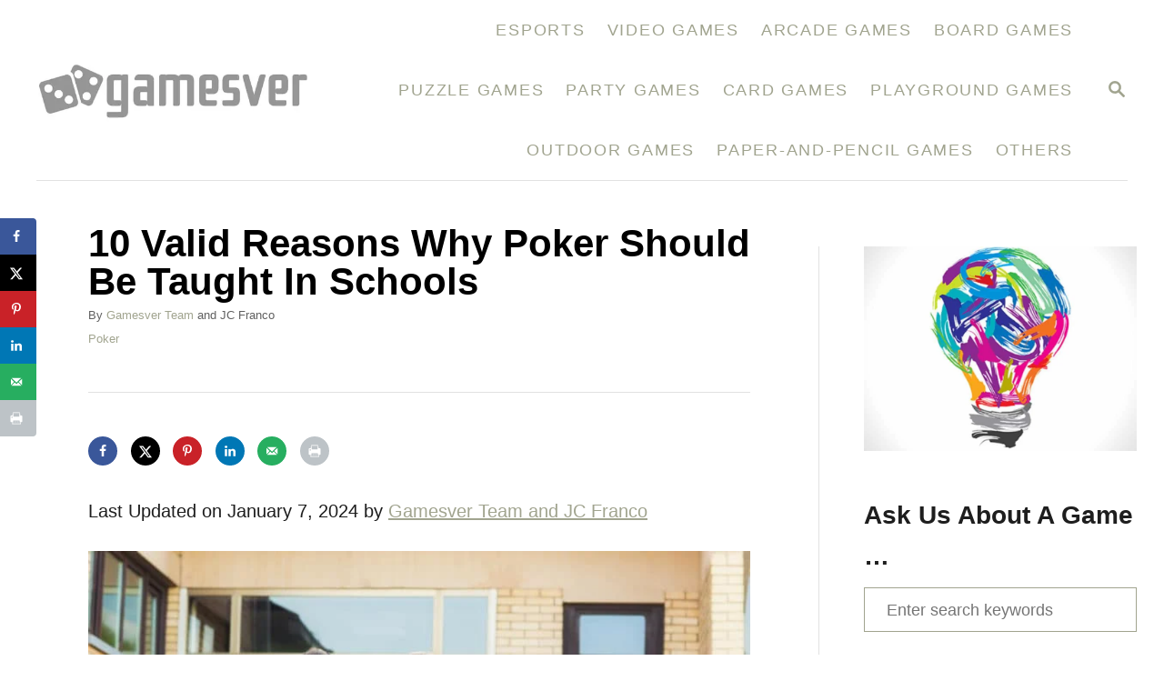

--- FILE ---
content_type: text/html; charset=UTF-8
request_url: https://www.gamesver.com/10-reasons-why-poker-should-be-taught-in-schools/
body_size: 36931
content:
<!DOCTYPE html><html lang="en-US">
	<head>
				<meta charset="UTF-8">
		<meta name="viewport" content="width=device-width, initial-scale=1.0">
		<meta http-equiv="X-UA-Compatible" content="ie=edge">
		
<!-- Author Meta Tags by Molongui Authorship, visit: https://wordpress.org/plugins/molongui-authorship/ -->
<meta name="author" content="Gamesver Team">
<meta name="author" content="JC Franco">
<meta name="twitter:creator" content="@JC_Franco_" />
<!-- /Molongui Authorship -->

<meta name='robots' content='index, follow, max-image-preview:large, max-snippet:-1, max-video-preview:-1' />
<!-- Hubbub v.1.36.3 https://morehubbub.com/ -->
<meta property="og:locale" content="en_US" />
<meta property="og:type" content="article" />
<meta property="og:title" content="10 Valid Reasons Why Poker Should Be Taught In Schools" />
<meta property="og:description" content="Shutterstock.com There is no doubt that your child’s school is teaching him/her basic arithmetic, reading, and writing, but who’s teaching your child to be “street smart”?&nbsp; Unfortunately, most schools only teach kids basic life skills," />
<meta property="og:url" content="https://www.gamesver.com/10-reasons-why-poker-should-be-taught-in-schools/" />
<meta property="og:site_name" content="Gamesver" />
<meta property="og:updated_time" content="2024-01-07T19:22:04+00:00" />
<meta property="article:published_time" content="2019-09-10T14:03:34+00:00" />
<meta property="article:modified_time" content="2024-01-07T19:22:04+00:00" />
<meta name="twitter:card" content="summary_large_image" />
<meta name="twitter:title" content="10 Valid Reasons Why Poker Should Be Taught In Schools" />
<meta name="twitter:description" content="Shutterstock.com There is no doubt that your child’s school is teaching him/her basic arithmetic, reading, and writing, but who’s teaching your child to be “street smart”?&nbsp; Unfortunately, most schools only teach kids basic life skills," />
<meta class="flipboard-article" content="Shutterstock.com There is no doubt that your child’s school is teaching him/her basic arithmetic, reading, and writing, but who’s teaching your child to be “street smart”?&nbsp; Unfortunately, most schools only teach kids basic life skills," />
<meta property="og:image" content="https://www.gamesver.com/wp-content/uploads/2019/09/Group-of-kids-going-to-school-together-poker.jpg" />
<meta name="twitter:image" content="https://www.gamesver.com/wp-content/uploads/2019/09/Group-of-kids-going-to-school-together-poker.jpg" />
<meta property="og:image:width" content="1000" />
<meta property="og:image:height" content="717" />
<!-- Hubbub v.1.36.3 https://morehubbub.com/ -->

	<!-- This site is optimized with the Yoast SEO plugin v23.5 - https://yoast.com/wordpress/plugins/seo/ -->
	<title>10 Valid Reasons Why Poker Should Be Taught In Schools - Gamesver</title>
	<link rel="canonical" href="https://www.gamesver.com/10-reasons-why-poker-should-be-taught-in-schools/" />
	<meta name="author" content="Gamesver Team&nbsp;and&nbsp;JC Franco" />
	<meta name="twitter:label1" content="Written by" />
	<meta name="twitter:data1" content="Gamesver Team&nbsp;and&nbsp;JC Franco" />
	<meta name="twitter:label2" content="Est. reading time" />
	<meta name="twitter:data2" content="8 minutes" />
	<script type="application/ld+json" class="yoast-schema-graph">{"@context":"https://schema.org","@graph":[{"@type":"Article","@id":"https://www.gamesver.com/10-reasons-why-poker-should-be-taught-in-schools/#article","isPartOf":{"@id":"https://www.gamesver.com/10-reasons-why-poker-should-be-taught-in-schools/"},"author":{"name":"Gamesver Team&nbsp;and&nbsp;JC Franco","@id":"https://www.gamesver.com/#/schema/person/8e9b40f8fb4e47b623da1dc9bd420728"},"headline":"10 Valid Reasons Why Poker Should Be Taught In Schools","datePublished":"2019-09-10T18:03:34+00:00","dateModified":"2024-01-08T00:22:04+00:00","mainEntityOfPage":{"@id":"https://www.gamesver.com/10-reasons-why-poker-should-be-taught-in-schools/"},"wordCount":1598,"publisher":{"@id":"https://www.gamesver.com/#organization"},"image":{"@id":"https://www.gamesver.com/10-reasons-why-poker-should-be-taught-in-schools/#primaryimage"},"thumbnailUrl":"https://www.gamesver.com/wp-content/uploads/2019/09/Group-of-kids-going-to-school-together-poker.jpg","articleSection":["Poker"],"inLanguage":"en-US"},{"@type":"WebPage","@id":"https://www.gamesver.com/10-reasons-why-poker-should-be-taught-in-schools/","url":"https://www.gamesver.com/10-reasons-why-poker-should-be-taught-in-schools/","name":"10 Valid Reasons Why Poker Should Be Taught In Schools - Gamesver","isPartOf":{"@id":"https://www.gamesver.com/#website"},"primaryImageOfPage":{"@id":"https://www.gamesver.com/10-reasons-why-poker-should-be-taught-in-schools/#primaryimage"},"image":{"@id":"https://www.gamesver.com/10-reasons-why-poker-should-be-taught-in-schools/#primaryimage"},"thumbnailUrl":"https://www.gamesver.com/wp-content/uploads/2019/09/Group-of-kids-going-to-school-together-poker.jpg","datePublished":"2019-09-10T18:03:34+00:00","dateModified":"2024-01-08T00:22:04+00:00","breadcrumb":{"@id":"https://www.gamesver.com/10-reasons-why-poker-should-be-taught-in-schools/#breadcrumb"},"inLanguage":"en-US","potentialAction":[{"@type":"ReadAction","target":["https://www.gamesver.com/10-reasons-why-poker-should-be-taught-in-schools/"]}]},{"@type":"ImageObject","inLanguage":"en-US","@id":"https://www.gamesver.com/10-reasons-why-poker-should-be-taught-in-schools/#primaryimage","url":"https://www.gamesver.com/wp-content/uploads/2019/09/Group-of-kids-going-to-school-together-poker.jpg","contentUrl":"https://www.gamesver.com/wp-content/uploads/2019/09/Group-of-kids-going-to-school-together-poker.jpg","width":1000,"height":717,"caption":"LStockStudio / Shutterstock.com"},{"@type":"BreadcrumbList","@id":"https://www.gamesver.com/10-reasons-why-poker-should-be-taught-in-schools/#breadcrumb","itemListElement":[{"@type":"ListItem","position":1,"name":"Home","item":"https://www.gamesver.com/"},{"@type":"ListItem","position":2,"name":"10 Valid Reasons Why Poker Should Be Taught In Schools"}]},{"@type":"WebSite","@id":"https://www.gamesver.com/#website","url":"https://www.gamesver.com/","name":"Gamesver","description":"About certain games","publisher":{"@id":"https://www.gamesver.com/#organization"},"potentialAction":[{"@type":"SearchAction","target":{"@type":"EntryPoint","urlTemplate":"https://www.gamesver.com/?s={search_term_string}"},"query-input":{"@type":"PropertyValueSpecification","valueRequired":true,"valueName":"search_term_string"}}],"inLanguage":"en-US"},{"@type":"Organization","@id":"https://www.gamesver.com/#organization","name":"Gamesver","url":"https://www.gamesver.com/","logo":{"@type":"ImageObject","inLanguage":"en-US","@id":"https://www.gamesver.com/#/schema/logo/image/","url":"http://gamesver.com/wp-content/uploads/2021/06/cropped-Logo-Gamesver.jpg","contentUrl":"http://gamesver.com/wp-content/uploads/2021/06/cropped-Logo-Gamesver.jpg","width":480,"height":160,"caption":"Gamesver"},"image":{"@id":"https://www.gamesver.com/#/schema/logo/image/"}},[{"@type":["Person"],"@id":"https://www.gamesver.com/#/schema/person/8e9b40f8fb4e47b623da1dc9bd420728","name":"Gamesver Team","image":{"@type":"ImageObject","@id":"https://www.gamesver.com/#/schema/person/image/","inLanguage":"en_US","url":"https://www.gamesver.com/wp-content/uploads/2021/06/Favicon-Gamesver.jpg","caption":"Gamesver Team"}},{"@type":["Person"],"@id":"https://www.gamesver.com/#/schema/person/8e9b40f8fb4e47b623da1dc9bd420728","name":"JC Franco","image":{"@type":"ImageObject","@id":"https://www.gamesver.com/#/schema/person/image/","inLanguage":"en_US","url":"https://www.gamesver.com/wp-content/uploads/2024/01/JC-Franco-Photo.png","caption":"JC Franco"}}]]}</script>
	<!-- / Yoast SEO plugin. -->


<link rel='dns-prefetch' href='//scripts.mediavine.com' />
<link rel='dns-prefetch' href='//www.googletagmanager.com' />
<link rel="alternate" type="application/rss+xml" title="Gamesver &raquo; Feed" href="https://www.gamesver.com/feed/" />
<link rel="alternate" type="application/rss+xml" title="Gamesver &raquo; Comments Feed" href="https://www.gamesver.com/comments/feed/" />
<style type="text/css" id="mv-trellis-custom-css">:root{--mv-trellis-font-body:system,BlinkMacSystemFont,-apple-system,".SFNSText-Regular","San Francisco","Roboto","Segoe UI","Helvetica Neue","Lucida Grande",sans-serif;--mv-trellis-font-heading:system,BlinkMacSystemFont,-apple-system,".SFNSText-Regular","San Francisco","Roboto","Segoe UI","Helvetica Neue","Lucida Grande",sans-serif;--mv-trellis-font-size-ex-sm:0.83375rem;--mv-trellis-font-size-sm:1.09375rem;--mv-trellis-font-size:1.25rem;--mv-trellis-font-size-lg:1.40625rem;--mv-trellis-max-logo-size:150px;--mv-trellis-gutter-small:12px;--mv-trellis-gutter:24px;--mv-trellis-gutter-double:48px;--mv-trellis-gutter-large:48px;--mv-trellis-h1-font-color:#000000;--mv-trellis-h1-font-size:2.625rem;--mv-trellis-h2-font-size:1.96875rem;--mv-trellis-h3-font-size:1.75875rem;--mv-trellis-h4-font-size:1.65375rem;--mv-trellis-h5-font-size:1.47rem;--mv-trellis-h6-font-size:1.3125rem;}</style><link rel='stylesheet' id='wp-block-library-css' href='https://www.gamesver.com/wp-includes/css/dist/block-library/style.min.css?ver=6.4.7' type='text/css' media='all' />
<style id='classic-theme-styles-inline-css' type='text/css'>
/*! This file is auto-generated */
.wp-block-button__link{color:#fff;background-color:#32373c;border-radius:9999px;box-shadow:none;text-decoration:none;padding:calc(.667em + 2px) calc(1.333em + 2px);font-size:1.125em}.wp-block-file__button{background:#32373c;color:#fff;text-decoration:none}
</style>
<style id='global-styles-inline-css' type='text/css'>
body{--wp--preset--color--black: #000000;--wp--preset--color--cyan-bluish-gray: #abb8c3;--wp--preset--color--white: #ffffff;--wp--preset--color--pale-pink: #f78da7;--wp--preset--color--vivid-red: #cf2e2e;--wp--preset--color--luminous-vivid-orange: #ff6900;--wp--preset--color--luminous-vivid-amber: #fcb900;--wp--preset--color--light-green-cyan: #7bdcb5;--wp--preset--color--vivid-green-cyan: #00d084;--wp--preset--color--pale-cyan-blue: #8ed1fc;--wp--preset--color--vivid-cyan-blue: #0693e3;--wp--preset--color--vivid-purple: #9b51e0;--wp--preset--gradient--vivid-cyan-blue-to-vivid-purple: linear-gradient(135deg,rgba(6,147,227,1) 0%,rgb(155,81,224) 100%);--wp--preset--gradient--light-green-cyan-to-vivid-green-cyan: linear-gradient(135deg,rgb(122,220,180) 0%,rgb(0,208,130) 100%);--wp--preset--gradient--luminous-vivid-amber-to-luminous-vivid-orange: linear-gradient(135deg,rgba(252,185,0,1) 0%,rgba(255,105,0,1) 100%);--wp--preset--gradient--luminous-vivid-orange-to-vivid-red: linear-gradient(135deg,rgba(255,105,0,1) 0%,rgb(207,46,46) 100%);--wp--preset--gradient--very-light-gray-to-cyan-bluish-gray: linear-gradient(135deg,rgb(238,238,238) 0%,rgb(169,184,195) 100%);--wp--preset--gradient--cool-to-warm-spectrum: linear-gradient(135deg,rgb(74,234,220) 0%,rgb(151,120,209) 20%,rgb(207,42,186) 40%,rgb(238,44,130) 60%,rgb(251,105,98) 80%,rgb(254,248,76) 100%);--wp--preset--gradient--blush-light-purple: linear-gradient(135deg,rgb(255,206,236) 0%,rgb(152,150,240) 100%);--wp--preset--gradient--blush-bordeaux: linear-gradient(135deg,rgb(254,205,165) 0%,rgb(254,45,45) 50%,rgb(107,0,62) 100%);--wp--preset--gradient--luminous-dusk: linear-gradient(135deg,rgb(255,203,112) 0%,rgb(199,81,192) 50%,rgb(65,88,208) 100%);--wp--preset--gradient--pale-ocean: linear-gradient(135deg,rgb(255,245,203) 0%,rgb(182,227,212) 50%,rgb(51,167,181) 100%);--wp--preset--gradient--electric-grass: linear-gradient(135deg,rgb(202,248,128) 0%,rgb(113,206,126) 100%);--wp--preset--gradient--midnight: linear-gradient(135deg,rgb(2,3,129) 0%,rgb(40,116,252) 100%);--wp--preset--font-size--small: 13px;--wp--preset--font-size--medium: 20px;--wp--preset--font-size--large: 36px;--wp--preset--font-size--x-large: 42px;--wp--preset--spacing--20: 0.44rem;--wp--preset--spacing--30: 0.67rem;--wp--preset--spacing--40: 1rem;--wp--preset--spacing--50: 1.5rem;--wp--preset--spacing--60: 2.25rem;--wp--preset--spacing--70: 3.38rem;--wp--preset--spacing--80: 5.06rem;--wp--preset--shadow--natural: 6px 6px 9px rgba(0, 0, 0, 0.2);--wp--preset--shadow--deep: 12px 12px 50px rgba(0, 0, 0, 0.4);--wp--preset--shadow--sharp: 6px 6px 0px rgba(0, 0, 0, 0.2);--wp--preset--shadow--outlined: 6px 6px 0px -3px rgba(255, 255, 255, 1), 6px 6px rgba(0, 0, 0, 1);--wp--preset--shadow--crisp: 6px 6px 0px rgba(0, 0, 0, 1);}:where(.is-layout-flex){gap: 0.5em;}:where(.is-layout-grid){gap: 0.5em;}body .is-layout-flow > .alignleft{float: left;margin-inline-start: 0;margin-inline-end: 2em;}body .is-layout-flow > .alignright{float: right;margin-inline-start: 2em;margin-inline-end: 0;}body .is-layout-flow > .aligncenter{margin-left: auto !important;margin-right: auto !important;}body .is-layout-constrained > .alignleft{float: left;margin-inline-start: 0;margin-inline-end: 2em;}body .is-layout-constrained > .alignright{float: right;margin-inline-start: 2em;margin-inline-end: 0;}body .is-layout-constrained > .aligncenter{margin-left: auto !important;margin-right: auto !important;}body .is-layout-constrained > :where(:not(.alignleft):not(.alignright):not(.alignfull)){max-width: var(--wp--style--global--content-size);margin-left: auto !important;margin-right: auto !important;}body .is-layout-constrained > .alignwide{max-width: var(--wp--style--global--wide-size);}body .is-layout-flex{display: flex;}body .is-layout-flex{flex-wrap: wrap;align-items: center;}body .is-layout-flex > *{margin: 0;}body .is-layout-grid{display: grid;}body .is-layout-grid > *{margin: 0;}:where(.wp-block-columns.is-layout-flex){gap: 2em;}:where(.wp-block-columns.is-layout-grid){gap: 2em;}:where(.wp-block-post-template.is-layout-flex){gap: 1.25em;}:where(.wp-block-post-template.is-layout-grid){gap: 1.25em;}.has-black-color{color: var(--wp--preset--color--black) !important;}.has-cyan-bluish-gray-color{color: var(--wp--preset--color--cyan-bluish-gray) !important;}.has-white-color{color: var(--wp--preset--color--white) !important;}.has-pale-pink-color{color: var(--wp--preset--color--pale-pink) !important;}.has-vivid-red-color{color: var(--wp--preset--color--vivid-red) !important;}.has-luminous-vivid-orange-color{color: var(--wp--preset--color--luminous-vivid-orange) !important;}.has-luminous-vivid-amber-color{color: var(--wp--preset--color--luminous-vivid-amber) !important;}.has-light-green-cyan-color{color: var(--wp--preset--color--light-green-cyan) !important;}.has-vivid-green-cyan-color{color: var(--wp--preset--color--vivid-green-cyan) !important;}.has-pale-cyan-blue-color{color: var(--wp--preset--color--pale-cyan-blue) !important;}.has-vivid-cyan-blue-color{color: var(--wp--preset--color--vivid-cyan-blue) !important;}.has-vivid-purple-color{color: var(--wp--preset--color--vivid-purple) !important;}.has-black-background-color{background-color: var(--wp--preset--color--black) !important;}.has-cyan-bluish-gray-background-color{background-color: var(--wp--preset--color--cyan-bluish-gray) !important;}.has-white-background-color{background-color: var(--wp--preset--color--white) !important;}.has-pale-pink-background-color{background-color: var(--wp--preset--color--pale-pink) !important;}.has-vivid-red-background-color{background-color: var(--wp--preset--color--vivid-red) !important;}.has-luminous-vivid-orange-background-color{background-color: var(--wp--preset--color--luminous-vivid-orange) !important;}.has-luminous-vivid-amber-background-color{background-color: var(--wp--preset--color--luminous-vivid-amber) !important;}.has-light-green-cyan-background-color{background-color: var(--wp--preset--color--light-green-cyan) !important;}.has-vivid-green-cyan-background-color{background-color: var(--wp--preset--color--vivid-green-cyan) !important;}.has-pale-cyan-blue-background-color{background-color: var(--wp--preset--color--pale-cyan-blue) !important;}.has-vivid-cyan-blue-background-color{background-color: var(--wp--preset--color--vivid-cyan-blue) !important;}.has-vivid-purple-background-color{background-color: var(--wp--preset--color--vivid-purple) !important;}.has-black-border-color{border-color: var(--wp--preset--color--black) !important;}.has-cyan-bluish-gray-border-color{border-color: var(--wp--preset--color--cyan-bluish-gray) !important;}.has-white-border-color{border-color: var(--wp--preset--color--white) !important;}.has-pale-pink-border-color{border-color: var(--wp--preset--color--pale-pink) !important;}.has-vivid-red-border-color{border-color: var(--wp--preset--color--vivid-red) !important;}.has-luminous-vivid-orange-border-color{border-color: var(--wp--preset--color--luminous-vivid-orange) !important;}.has-luminous-vivid-amber-border-color{border-color: var(--wp--preset--color--luminous-vivid-amber) !important;}.has-light-green-cyan-border-color{border-color: var(--wp--preset--color--light-green-cyan) !important;}.has-vivid-green-cyan-border-color{border-color: var(--wp--preset--color--vivid-green-cyan) !important;}.has-pale-cyan-blue-border-color{border-color: var(--wp--preset--color--pale-cyan-blue) !important;}.has-vivid-cyan-blue-border-color{border-color: var(--wp--preset--color--vivid-cyan-blue) !important;}.has-vivid-purple-border-color{border-color: var(--wp--preset--color--vivid-purple) !important;}.has-vivid-cyan-blue-to-vivid-purple-gradient-background{background: var(--wp--preset--gradient--vivid-cyan-blue-to-vivid-purple) !important;}.has-light-green-cyan-to-vivid-green-cyan-gradient-background{background: var(--wp--preset--gradient--light-green-cyan-to-vivid-green-cyan) !important;}.has-luminous-vivid-amber-to-luminous-vivid-orange-gradient-background{background: var(--wp--preset--gradient--luminous-vivid-amber-to-luminous-vivid-orange) !important;}.has-luminous-vivid-orange-to-vivid-red-gradient-background{background: var(--wp--preset--gradient--luminous-vivid-orange-to-vivid-red) !important;}.has-very-light-gray-to-cyan-bluish-gray-gradient-background{background: var(--wp--preset--gradient--very-light-gray-to-cyan-bluish-gray) !important;}.has-cool-to-warm-spectrum-gradient-background{background: var(--wp--preset--gradient--cool-to-warm-spectrum) !important;}.has-blush-light-purple-gradient-background{background: var(--wp--preset--gradient--blush-light-purple) !important;}.has-blush-bordeaux-gradient-background{background: var(--wp--preset--gradient--blush-bordeaux) !important;}.has-luminous-dusk-gradient-background{background: var(--wp--preset--gradient--luminous-dusk) !important;}.has-pale-ocean-gradient-background{background: var(--wp--preset--gradient--pale-ocean) !important;}.has-electric-grass-gradient-background{background: var(--wp--preset--gradient--electric-grass) !important;}.has-midnight-gradient-background{background: var(--wp--preset--gradient--midnight) !important;}.has-small-font-size{font-size: var(--wp--preset--font-size--small) !important;}.has-medium-font-size{font-size: var(--wp--preset--font-size--medium) !important;}.has-large-font-size{font-size: var(--wp--preset--font-size--large) !important;}.has-x-large-font-size{font-size: var(--wp--preset--font-size--x-large) !important;}
.wp-block-navigation a:where(:not(.wp-element-button)){color: inherit;}
:where(.wp-block-post-template.is-layout-flex){gap: 1.25em;}:where(.wp-block-post-template.is-layout-grid){gap: 1.25em;}
:where(.wp-block-columns.is-layout-flex){gap: 2em;}:where(.wp-block-columns.is-layout-grid){gap: 2em;}
.wp-block-pullquote{font-size: 1.5em;line-height: 1.6;}
</style>
<link rel='stylesheet' id='dpsp-frontend-style-pro-css' href='https://www.gamesver.com/wp-content/plugins/social-pug/assets/dist/style-frontend-pro.css?ver=1.36.3' type='text/css' media='all' />
<style id='dpsp-frontend-style-pro-inline-css' type='text/css'>

				@media screen and ( max-width : 720px ) {
					.dpsp-content-wrapper.dpsp-hide-on-mobile,
					.dpsp-share-text.dpsp-hide-on-mobile {
						display: none;
					}
					.dpsp-has-spacing .dpsp-networks-btns-wrapper li {
						margin:0 2% 10px 0;
					}
					.dpsp-network-btn.dpsp-has-label:not(.dpsp-has-count) {
						max-height: 40px;
						padding: 0;
						justify-content: center;
					}
					.dpsp-content-wrapper.dpsp-size-small .dpsp-network-btn.dpsp-has-label:not(.dpsp-has-count){
						max-height: 32px;
					}
					.dpsp-content-wrapper.dpsp-size-large .dpsp-network-btn.dpsp-has-label:not(.dpsp-has-count){
						max-height: 46px;
					}
				}
			
			@media screen and ( max-width : 720px ) {
				aside#dpsp-floating-sidebar.dpsp-hide-on-mobile.opened {
					display: none;
				}
			}
			
@media only screen and (min-width: 721px) and (max-width: 1350px) {.has-grow-sidebar .content > .wrapper,.has-grow-sidebar .footer > .wrapper {margin-left:60px;}.has-grow-sidebar .wrapper-content{padding-left:10px;padding-right:10px;}}@media only screen and (max-width:1184px) {.has-grow-sidebar .widget-container.mv_trellis_mobile_hide{display:none;}.has-grow-sidebar .wrapper-content{display:block;}}
</style>
<link rel='stylesheet' id='ez-toc-css' href='https://www.gamesver.com/wp-content/plugins/easy-table-of-contents/assets/css/screen.min.css?ver=2.0.62' type='text/css' media='all' />
<style id='ez-toc-inline-css' type='text/css'>
div#ez-toc-container .ez-toc-title {font-size: 120%;}div#ez-toc-container .ez-toc-title {font-weight: 500;}div#ez-toc-container ul li {font-size: 95%;}div#ez-toc-container ul li {font-weight: 500;}div#ez-toc-container nav ul ul li {font-size: 90%;}
</style>
<link rel='stylesheet' id='mv-trellis-bamboo-css' href='https://www.gamesver.com/wp-content/themes/bamboo-trellis/assets/dist/css/main.1.0.0.css?ver=1.0.0' type='text/css' media='all' />
				<script id="mv-trellis-localModel" data-cfasync="false">
					window.$adManagementConfig = window.$adManagementConfig || {};
					window.$adManagementConfig.web = window.$adManagementConfig.web || {};
					window.$adManagementConfig.web.localModel = {"optimize_mobile_pagespeed":true,"optimize_desktop_pagespeed":true,"content_selector":".mvt-content","footer_selector":"footer.footer","content_selector_mobile":".mvt-content","comments_selector":"","sidebar_atf_selector":"","sidebar_atf_position":"afterend","sidebar_btf_selector":".mv-sticky-slot","sidebar_btf_position":"beforeend","content_stop_selector":"","sidebar_btf_stop_selector":"footer.footer","custom_css":"","ad_box":true,"sidebar_minimum_width":"1190","native_html_templates":{"feed":"<aside class=\"mv-trellis-native-ad-feed\"><div class=\"native-ad-image\" style=\"min-height:320px;min-width:240px;\"><div style=\"display: none;\" data-native-size=\"[300, 250]\" data-native-type=\"video\"><\/div><div style=\"width:240px;height:320px;\" data-native-size=\"[240,320]\" data-native-type=\"image\"><\/div><\/div><div class=\"native-content\"><img class=\"native-icon\" data-native-type=\"icon\" style=\"max-height: 50px; width: auto;\"><h2 data-native-len=\"80\" data-native-d-len=\"120\" data-native-type=\"title\"><\/h2><div data-native-len=\"140\" data-native-d-len=\"340\" data-native-type=\"body\"><\/div><div class=\"cta-container\"><div data-native-type=\"sponsoredBy\"><\/div><a rel=\"nonopener sponsor\" data-native-type=\"clickUrl\" class=\"button article-read-more\"><span data-native-type=\"cta\"><\/span><\/a><\/div><\/div><\/aside>","content":"<aside class=\"mv-trellis-native-ad-content\"><div class=\"native-ad-image\"><div style=\"display: none;\" data-native-size=\"[300, 250]\" data-native-type=\"video\"><\/div><div data-native-size=\"[300,300]\" data-native-type=\"image\"><\/div><\/div><div class=\"native-content\"><img class=\"native-icon\" data-native-type=\"icon\" style=\"max-height: 50px; width: auto;\"><h2 data-native-len=\"80\" data-native-d-len=\"120\" data-native-type=\"title\"><\/h2><div data-native-len=\"140\" data-native-d-len=\"340\" data-native-type=\"body\"><\/div><div class=\"cta-container\"><div data-native-type=\"sponsoredBy\"><\/div><a data-native-type=\"clickUrl\" class=\"button article-read-more\"><span data-native-type=\"cta\"><\/span><\/a><\/div><\/div><\/aside>","sidebar":"<aside class=\"mv-trellis-native-ad-sidebar\"><div class=\"native-ad-image\"><div style=\"display: none;\" data-native-size=\"[300, 250]\" data-native-type=\"video\"><\/div><div data-native-size=\"[300,300]\" data-native-type=\"image\"><\/div><\/div><img class=\"native-icon\" data-native-type=\"icon\" style=\"max-height: 50px; width: auto;\"><h3 data-native-len=\"80\"><a rel=\"nonopener sponsor\" data-native-type=\"title\"><\/a><\/h3><div data-native-len=\"140\" data-native-d-len=\"340\" data-native-type=\"body\"><\/div><div data-native-type=\"sponsoredBy\"><\/div><a data-native-type=\"clickUrl\" class=\"button article-read-more\"><span data-native-type=\"cta\"><\/span><\/a><\/aside>","sticky_sidebar":"<aside class=\"mv-trellis-native-ad-sticky-sidebar\"><div class=\"native-ad-image\"><div style=\"display: none;\" data-native-size=\"[300, 250]\" data-native-type=\"video\"><\/div><div data-native-size=\"[300,300]\" data-native-type=\"image\"><\/div><\/div><img class=\"native-icon\" data-native-type=\"icon\" style=\"max-height: 50px; width: auto;\"><h3 data-native-len=\"80\" data-native-type=\"title\"><\/h3><div data-native-len=\"140\" data-native-d-len=\"340\" data-native-type=\"body\"><\/div><div data-native-type=\"sponsoredBy\"><\/div><a data-native-type=\"clickUrl\" class=\"button article-read-more\"><span data-native-type=\"cta\"><\/span><\/a><\/aside>","adhesion":"<aside class=\"mv-trellis-native-ad-adhesion\"><div data-native-size=\"[100,100]\" data-native-type=\"image\"><\/div><div class=\"native-content\"><img class=\"native-icon\" data-native-type=\"icon\" style=\"max-height: 50px; width: auto;\"><div data-native-type=\"sponsoredBy\"><\/div><h6 data-native-len=\"80\" data-native-d-len=\"120\" data-native-type=\"title\"><\/h6><\/div><div class=\"cta-container\"><a class=\"button article-read-more\" data-native-type=\"clickUrl\"><span data-native-type=\"cta\"><\/span><\/a><\/div><\/aside>"}};
				</script>
			<script type="text/javascript" async="async" fetchpriority="high" data-noptimize="1" data-cfasync="false" src="https://scripts.mediavine.com/tags/gamesver.js?ver=6.4.7" id="mv-script-wrapper-js"></script>
<script type="text/javascript" src="https://www.gamesver.com/wp-includes/js/jquery/jquery.min.js?ver=3.7.1" id="jquery-core-js"></script>
<script type="text/javascript" src="https://www.gamesver.com/wp-includes/js/jquery/jquery-migrate.min.js?ver=3.4.1" id="jquery-migrate-js"></script>
<script type="text/javascript" id="ga/js-js" class="mv-trellis-script" src="https://www.googletagmanager.com/gtag/js?id=UA-120548833-6" defer data-noptimize data-handle="ga/js"></script>
<script type="text/javascript" id="mv-trellis-images/intersection-observer-js" class="mv-trellis-script" src="https://www.gamesver.com/wp-content/plugins/mediavine-trellis-images/assets/dist/IO.0.7.1.js?ver=0.7.1" defer data-noptimize data-handle="mv-trellis-images/intersection-observer"></script>
<script type="text/javascript" id="mv-trellis-images/webp-check-js" class="mv-trellis-script" src="http://www.gamesver.com/wp-content/mvt-js/1/6a76c27036f54bb48ed9bc3294c5d172.min.js" defer data-noptimize data-handle="mv-trellis-images/webp-check"></script>
<link rel="https://api.w.org/" href="https://www.gamesver.com/wp-json/" /><link rel="alternate" type="application/json" href="https://www.gamesver.com/wp-json/wp/v2/posts/131" /><link rel="EditURI" type="application/rsd+xml" title="RSD" href="https://www.gamesver.com/xmlrpc.php?rsd" />
<meta name="generator" content="WordPress 6.4.7" />
<link rel='shortlink' href='https://www.gamesver.com/?p=131' />
<link rel="alternate" type="application/json+oembed" href="https://www.gamesver.com/wp-json/oembed/1.0/embed?url=https%3A%2F%2Fwww.gamesver.com%2F10-reasons-why-poker-should-be-taught-in-schools%2F" />
<link rel="alternate" type="text/xml+oembed" href="https://www.gamesver.com/wp-json/oembed/1.0/embed?url=https%3A%2F%2Fwww.gamesver.com%2F10-reasons-why-poker-should-be-taught-in-schools%2F&#038;format=xml" />
<meta name="hubbub-info" description="Hubbub 1.36.3">            <style>
                .molongui-disabled-link
                {
                    border-bottom: none !important;
                    text-decoration: none !important;
                    color: inherit !important;
                    cursor: inherit !important;
                }
                .molongui-disabled-link:hover,
                .molongui-disabled-link:hover span
                {
                    border-bottom: none !important;
                    text-decoration: none !important;
                    color: inherit !important;
                    cursor: inherit !important;
                }
            </style>
            <style type="text/css" id="mv-trellis-native-ads-css">:root{--mv-trellis-color-native-ad-background: var(--mv-trellis-color-background-accent,#fafafa);}[class*="mv-trellis-native-ad"]{display:flex;flex-direction:column;text-align:center;align-items:center;padding:10px;margin:15px 0;border-top:1px solid #eee;border-bottom:1px solid #eee;background-color:var(--mv-trellis-color-native-ad-background,#fafafa)}[class*="mv-trellis-native-ad"] [data-native-type="image"]{background-repeat:no-repeat;background-size:cover;background-position:center center;}[class*="mv-trellis-native-ad"] [data-native-type="sponsoredBy"]{font-size:0.875rem;text-decoration:none;transition:color .3s ease-in-out,background-color .3s ease-in-out;}[class*="mv-trellis-native-ad"] [data-native-type="title"]{line-height:1;margin:10px 0;max-width:100%;text-decoration:none;transition:color .3s ease-in-out,background-color .3s ease-in-out;}[class*="mv-trellis-native-ad"] [data-native-type="title"],[class*="mv-trellis-native-ad"] [data-native-type="sponsoredBy"]{color:var(--mv-trellis-color-link)}[class*="mv-trellis-native-ad"] [data-native-type="title"]:hover,[class*="mv-trellis-native-ad"] [data-native-type="sponsoredBy"]:hover{color:var(--mv-trellis-color-link-hover)}[class*="mv-trellis-native-ad"] [data-native-type="body"]{max-width:100%;}[class*="mv-trellis-native-ad"] .article-read-more{display:inline-block;font-size:0.875rem;line-height:1.25;margin-left:0px;margin-top:10px;padding:10px 20px;text-align:right;text-decoration:none;text-transform:uppercase;}@media only screen and (min-width:600px){.mv-trellis-native-ad-feed,.mv-trellis-native-ad-content{flex-direction:row;padding:0;text-align:left;}.mv-trellis-native-ad-feed .native-content,.mv-trellis-native-ad-content{padding:10px}}.mv-trellis-native-ad-feed [data-native-type="image"]{max-width:100%;height:auto;}.mv-trellis-native-ad-feed .cta-container,.mv-trellis-native-ad-content .cta-container{display:flex;flex-direction:column;align-items:center;}@media only screen and (min-width:600px){.mv-trellis-native-ad-feed .cta-container,.mv-trellis-native-ad-content .cta-container{flex-direction:row;align-items: flex-end;justify-content:space-between;}}@media only screen and (min-width:600px){.mv-trellis-native-ad-content{padding:0;}.mv-trellis-native-ad-content .native-content{max-width:calc(100% - 300px);padding:15px;}}.mv-trellis-native-ad-content [data-native-type="image"]{height:300px;max-width:100%;width:300px;}.mv-trellis-native-ad-sticky-sidebar,.mv-trellis-native-ad-sidebar{font-size:var(--mv-trellis-font-size-sm,0.875rem);margin:20px 0;max-width:300px;padding:0 0 var(--mv-trellis-gutter,20px);}.mv-trellis-native-ad-sticky-sidebar [data-native-type="image"],.mv-trellis-native-ad-sticky-sidebar [data-native-type="image"]{height:300px;margin:0 auto;max-width:100%;width:300px;}.mv-trellis-native-ad-sticky-sidebar [data-native-type="body"]{padding:0 var(--mv-trellis-gutter,20px);}.mv-trellis-native-ad-sticky-sidebar [data-native-type="sponsoredBy"],.mv-trellis-native-ad-sticky-sidebar [data-native-type="sponsoredBy"]{display:inline-block}.mv-trellis-native-ad-sticky-sidebar h3,.mv-trellis-native-ad-sidebar h3 [data-native-type="title"]{margin:15px auto;width:300px;}.mv-trellis-native-ad-adhesion{background-color:transparent;flex-direction:row;height:90px;margin:0;padding:0 20px;}.mv-trellis-native-ad-adhesion [data-native-type="image"]{height:120px;margin:0 auto;max-width:100%;transform:translateY(-20px);width:120px;}.mv-trellis-native-ad-adhesion [data-native-type="sponsoredBy"],.mv-trellis-native-ad-adhesion  .article-read-more{font-size:0.75rem;}.mv-trellis-native-ad-adhesion [data-native-type="title"]{font-size:1rem;}.mv-trellis-native-ad-adhesion .native-content{display:flex;flex-direction:column;justify-content:center;padding:0 10px;text-align:left;}.mv-trellis-native-ad-adhesion .cta-container{display:flex;align-items:center;}</style>			<meta name="theme-color" content="#243746"/>
			<link rel="manifest" href="https://www.gamesver.com/manifest">
		
<script type="module" src="https://unpkg.com/@wordproof/uikit@1.0.*/dist/uikit/uikit.esm.js"></script>
<script nomodule src="https://unpkg.com/@wordproof/uikit@1.0.*/dist/uikit/uikit.js"></script>
<script type="application/ld+json" class="wordproof-schema-graph">{"timestamp":{"@type":"BlockchainTransaction","identifier":"e75abbbf1edf0f551855e2f989f9c67c8fdbc63d79769a68117cd082300d1d50","hash":"40e95143c03004b50c167b03df468d380433572bf94a7278c56ac457c297da3c","hashLink":"http://gamesver.com/wp-json/wordproof/v1/posts/131/hashinput/40e95143c03004b50c167b03df468d380433572bf94a7278c56ac457c297da3c","recordedIn":{"@type":"Blockchain","name":"eosio_main"},"revisions":[{"@type":"BlockchainTransaction","identifier":"2253f38ff150f296ff99db64ae60de249b27d8a9a0d250f44c414a3a1547b3a2","hash":"7e0c44204248d99fbdcf91b883aa3184f0f93984c2a56216b712fd590c3af7a5","hashLink":"http://gamesver.com/wp-json/wordproof/v1/posts/131/hashinput/7e0c44204248d99fbdcf91b883aa3184f0f93984c2a56216b712fd590c3af7a5","recordedIn":{"@type":"Blockchain","name":"eosio_main"}},{"@type":"BlockchainTransaction","identifier":"588493290489c970a07afc784bb66aafe592de10e4104bf18e2f7ce9d4569503","hash":"bc44da5efc6702686c3b2254bd9853eae67c0697fa6ff4e76158696c86d88c53","hashLink":"http://gamesver.com/wp-json/wordproof/v1/posts/131/hashinput/bc44da5efc6702686c3b2254bd9853eae67c0697fa6ff4e76158696c86d88c53","recordedIn":{"@type":"Blockchain","name":"eosio_main"}}]}}</script>
<link rel="icon" href="https://www.gamesver.com/wp-content/uploads/2021/06/Favicon-Gamesver-150x150.jpg" sizes="32x32" />
<link rel="icon" href="https://www.gamesver.com/wp-content/uploads/2021/06/Favicon-Gamesver.jpg" sizes="192x192" />
<link rel="apple-touch-icon" href="https://www.gamesver.com/wp-content/uploads/2021/06/Favicon-Gamesver.jpg" />
<meta name="msapplication-TileImage" content="https://www.gamesver.com/wp-content/uploads/2021/06/Favicon-Gamesver.jpg" />
		<style type="text/css" id="wp-custom-css">
			body {   line-height : 1.6; }		</style>
					</head>
	<body class="post-template-default single single-post postid-131 single-format-standard mvt-no-js has-grow-sidebar bamboo bamboo-trellis">
				<a href="#content" class="screen-reader-text">Skip to Content</a>

		<div class="before-content">
						<header class="header">
	<div class="wrapper wrapper-header">
				<div class="header-container">
			<button class="search-toggle">
	<span class="screen-reader-text">Search</span>
	<svg version="1.1" xmlns="http://www.w3.org/2000/svg" height="24" width="24" viewBox="0 0 12 12" class="magnifying-glass">
		<title>Magnifying Glass</title>
		<path d="M10.37 9.474L7.994 7.1l-.17-.1a3.45 3.45 0 0 0 .644-2.01A3.478 3.478 0 1 0 4.99 8.47c.75 0 1.442-.24 2.01-.648l.098.17 2.375 2.373c.19.188.543.142.79-.105s.293-.6.104-.79zm-5.38-2.27a2.21 2.21 0 1 1 2.21-2.21A2.21 2.21 0 0 1 4.99 7.21z"></path>
	</svg>
</button>
<div id="search-container">
	<form role="search" method="get" class="searchform" action="https://www.gamesver.com/">
	<label>
		<span class="screen-reader-text">Search for:</span>
		<input type="search" class="search-field"
			placeholder="Enter search keywords"
			value="" name="s"
			title="Search for:" />
	</label>
	<input type="submit" class="search-submit" value="Search" />
</form>
	<button class="search-close">
		<span class="screen-reader-text">Close Search</span>
		&times;
	</button>
</div>
			<a href="https://www.gamesver.com/" title="Gamesver" class="header-logo"><picture><source srcset="https://www.gamesver.com/wp-content/uploads/2021/06/Logo-Gamesver.jpg.webp, https://www.gamesver.com/wp-content/uploads/2021/06/Logo-Gamesver.jpg.webp 480w, https://www.gamesver.com/wp-content/uploads/2021/06/Logo-Gamesver-300x150.jpg.webp 300w" type="image/webp"><img src="https://www.gamesver.com/wp-content/uploads/2021/06/Logo-Gamesver.jpg" srcset="https://www.gamesver.com/wp-content/uploads/2021/06/Logo-Gamesver.jpg 480w, https://www.gamesver.com/wp-content/uploads/2021/06/Logo-Gamesver-300x150.jpg 300w" sizes="(max-width: 480px) 100vw, 480px" class="size-full size-ratio-full wp-image-1823 header-logo-img ggnoads" alt="Gamesver" data-pin-nopin="true" height="240" width="480"></picture></a>			<div class="nav">
	<div class="wrapper nav-wrapper">
						<button class="nav-toggle" aria-label="Menu"><svg xmlns="http://www.w3.org/2000/svg" viewBox="0 0 32 32" width="32px" height="32px">
	<path d="M4,10h24c1.104,0,2-0.896,2-2s-0.896-2-2-2H4C2.896,6,2,6.896,2,8S2.896,10,4,10z M28,14H4c-1.104,0-2,0.896-2,2  s0.896,2,2,2h24c1.104,0,2-0.896,2-2S29.104,14,28,14z M28,22H4c-1.104,0-2,0.896-2,2s0.896,2,2,2h24c1.104,0,2-0.896,2-2  S29.104,22,28,22z"></path>
</svg>
</button>
				<nav id="primary-nav" class="nav-container nav-closed"><ul id="menu-primary" class="nav-list"><li id="menu-item-803" class="menu-item menu-item-type-taxonomy menu-item-object-category menu-item-803"><a href="https://www.gamesver.com/category/esports/"><span>Esports</span></a></li>
<li id="menu-item-804" class="menu-item menu-item-type-taxonomy menu-item-object-category menu-item-has-children menu-item-804"><a href="https://www.gamesver.com/category/video-games/"><span>Video Games</span><span class="toggle-sub-menu">&pr;</span></a>
<ul class="sub-menu">
	<li id="menu-item-2170" class="menu-item menu-item-type-taxonomy menu-item-object-category menu-item-2170"><a href="https://www.gamesver.com/category/tetris/">Tetris</a></li>
	<li id="menu-item-2427" class="menu-item menu-item-type-taxonomy menu-item-object-category menu-item-2427"><a href="https://www.gamesver.com/category/pac-man/">Pac-Man</a></li>
	<li id="menu-item-2895" class="menu-item menu-item-type-taxonomy menu-item-object-category menu-item-2895"><a href="https://www.gamesver.com/category/snake/">Snake</a></li>
	<li id="menu-item-3127" class="menu-item menu-item-type-taxonomy menu-item-object-category menu-item-3127"><a href="https://www.gamesver.com/category/minecraft/">Minecraft</a></li>
	<li id="menu-item-3137" class="menu-item menu-item-type-taxonomy menu-item-object-category menu-item-3137"><a href="https://www.gamesver.com/category/minesweeper/">Minesweeper</a></li>
	<li id="menu-item-3140" class="menu-item menu-item-type-taxonomy menu-item-object-category menu-item-3140"><a href="https://www.gamesver.com/category/roblox/">Roblox</a></li>
	<li id="menu-item-3422" class="menu-item menu-item-type-taxonomy menu-item-object-category menu-item-3422"><a href="https://www.gamesver.com/category/counter-strike/">Counter-Strike</a></li>
</ul>
</li>
<li id="menu-item-3123" class="menu-item menu-item-type-taxonomy menu-item-object-category menu-item-has-children menu-item-3123"><a href="https://www.gamesver.com/category/arcade-games/"><span>Arcade Games</span><span class="toggle-sub-menu">&pr;</span></a>
<ul class="sub-menu">
	<li id="menu-item-3124" class="menu-item menu-item-type-taxonomy menu-item-object-category menu-item-3124"><a href="https://www.gamesver.com/category/pong/">Pong</a></li>
	<li id="menu-item-3149" class="menu-item menu-item-type-taxonomy menu-item-object-category menu-item-3149"><a href="https://www.gamesver.com/category/pinball/">Pinball</a></li>
	<li id="menu-item-3516" class="menu-item menu-item-type-taxonomy menu-item-object-category menu-item-3516"><a href="https://www.gamesver.com/category/skee-ball/">Skee-Ball</a></li>
</ul>
</li>
<li id="menu-item-778" class="menu-item menu-item-type-taxonomy menu-item-object-category menu-item-has-children menu-item-778"><a href="https://www.gamesver.com/category/board-games/"><span>Board Games</span><span class="toggle-sub-menu">&pr;</span></a>
<ul class="sub-menu">
	<li id="menu-item-3529" class="menu-item menu-item-type-taxonomy menu-item-object-category menu-item-3529"><a href="https://www.gamesver.com/category/battleship/">Battleship</a></li>
	<li id="menu-item-3287" class="menu-item menu-item-type-taxonomy menu-item-object-category menu-item-3287"><a href="https://www.gamesver.com/category/backgammon/">Backgammon</a></li>
	<li id="menu-item-780" class="menu-item menu-item-type-taxonomy menu-item-object-category menu-item-780"><a href="https://www.gamesver.com/category/checkers/">Checkers</a></li>
	<li id="menu-item-3115" class="menu-item menu-item-type-taxonomy menu-item-object-category menu-item-3115"><a href="https://www.gamesver.com/category/chinese-checkers/">Chinese Checkers</a></li>
	<li id="menu-item-781" class="menu-item menu-item-type-taxonomy menu-item-object-category menu-item-781"><a href="https://www.gamesver.com/category/chess/">Chess</a></li>
	<li id="menu-item-782" class="menu-item menu-item-type-taxonomy menu-item-object-category menu-item-782"><a href="https://www.gamesver.com/category/connect-4/">Connect 4</a></li>
	<li id="menu-item-784" class="menu-item menu-item-type-taxonomy menu-item-object-category menu-item-784"><a href="https://www.gamesver.com/category/dominoes/">Dominoes</a></li>
	<li id="menu-item-787" class="menu-item menu-item-type-taxonomy menu-item-object-category menu-item-787"><a href="https://www.gamesver.com/category/monopoly/">Monopoly</a></li>
	<li id="menu-item-3299" class="menu-item menu-item-type-taxonomy menu-item-object-category menu-item-3299"><a href="https://www.gamesver.com/category/guess-who/">Guess Who?</a></li>
	<li id="menu-item-791" class="menu-item menu-item-type-taxonomy menu-item-object-category menu-item-791"><a href="https://www.gamesver.com/category/scrabble/">Scrabble</a></li>
	<li id="menu-item-790" class="menu-item menu-item-type-taxonomy menu-item-object-category menu-item-790"><a href="https://www.gamesver.com/category/risk/">Risk</a></li>
	<li id="menu-item-794" class="menu-item menu-item-type-taxonomy menu-item-object-category menu-item-794"><a href="https://www.gamesver.com/category/the-game-of-life/">The Game of Life</a></li>
	<li id="menu-item-2477" class="menu-item menu-item-type-taxonomy menu-item-object-category menu-item-2477"><a href="https://www.gamesver.com/category/pictionary/">Pictionary</a></li>
	<li id="menu-item-3589" class="menu-item menu-item-type-taxonomy menu-item-object-category menu-item-3589"><a href="https://www.gamesver.com/category/trivial-pursuit/">Trivial Pursuit</a></li>
	<li id="menu-item-3144" class="menu-item menu-item-type-taxonomy menu-item-object-category menu-item-3144"><a href="https://www.gamesver.com/category/clue/">Clue</a></li>
	<li id="menu-item-3617" class="menu-item menu-item-type-taxonomy menu-item-object-category menu-item-3617"><a href="https://www.gamesver.com/category/operation/">Operation</a></li>
</ul>
</li>
<li id="menu-item-802" class="menu-item menu-item-type-taxonomy menu-item-object-category menu-item-has-children menu-item-802"><a href="https://www.gamesver.com/category/puzzle-games/"><span>Puzzle Games</span><span class="toggle-sub-menu">&pr;</span></a>
<ul class="sub-menu">
	<li id="menu-item-792" class="menu-item menu-item-type-taxonomy menu-item-object-category menu-item-792"><a href="https://www.gamesver.com/category/sudoku/">Sudoku</a></li>
	<li id="menu-item-2167" class="menu-item menu-item-type-taxonomy menu-item-object-category menu-item-2167"><a href="https://www.gamesver.com/category/kakuro/">Kakuro</a></li>
	<li id="menu-item-783" class="menu-item menu-item-type-taxonomy menu-item-object-category menu-item-783"><a href="https://www.gamesver.com/category/crossword/">Crossword</a></li>
	<li id="menu-item-798" class="menu-item menu-item-type-taxonomy menu-item-object-category menu-item-798"><a href="https://www.gamesver.com/category/word-search/">Word Search</a></li>
	<li id="menu-item-2325" class="menu-item menu-item-type-taxonomy menu-item-object-category menu-item-2325"><a href="https://www.gamesver.com/category/rubiks-cube/">Rubik’s Cube</a></li>
	<li id="menu-item-2353" class="menu-item menu-item-type-taxonomy menu-item-object-category menu-item-2353"><a href="https://www.gamesver.com/category/jigsaw-puzzles/">Jigsaw Puzzles</a></li>
	<li id="menu-item-2401" class="menu-item menu-item-type-taxonomy menu-item-object-category menu-item-2401"><a href="https://www.gamesver.com/category/tangram/">Tangram</a></li>
</ul>
</li>
<li id="menu-item-788" class="menu-item menu-item-type-taxonomy menu-item-object-category menu-item-has-children menu-item-788"><a href="https://www.gamesver.com/category/party-games/"><span>Party Games</span><span class="toggle-sub-menu">&pr;</span></a>
<ul class="sub-menu">
	<li id="menu-item-779" class="menu-item menu-item-type-taxonomy menu-item-object-category menu-item-779"><a href="https://www.gamesver.com/category/charades/">Charades</a></li>
	<li id="menu-item-786" class="menu-item menu-item-type-taxonomy menu-item-object-category menu-item-786"><a href="https://www.gamesver.com/category/jenga/">Jenga</a></li>
	<li id="menu-item-793" class="menu-item menu-item-type-taxonomy menu-item-object-category menu-item-793"><a href="https://www.gamesver.com/category/taboo/">Taboo</a></li>
	<li id="menu-item-2258" class="menu-item menu-item-type-taxonomy menu-item-object-category menu-item-2258"><a href="https://www.gamesver.com/category/musical-chairs/">Musical Chairs</a></li>
	<li id="menu-item-2288" class="menu-item menu-item-type-taxonomy menu-item-object-category menu-item-2288"><a href="https://www.gamesver.com/category/telephone-chinese-whispers/">Telephone (Chinese Whispers)</a></li>
	<li id="menu-item-795" class="menu-item menu-item-type-taxonomy menu-item-object-category menu-item-795"><a href="https://www.gamesver.com/category/twister/">Twister</a></li>
	<li id="menu-item-785" class="menu-item menu-item-type-taxonomy menu-item-object-category menu-item-785"><a href="https://www.gamesver.com/category/heads-up/">Heads Up!</a></li>
	<li id="menu-item-3338" class="menu-item menu-item-type-taxonomy menu-item-object-category menu-item-3338"><a href="https://www.gamesver.com/category/truth-or-dare/">Truth or Dare?</a></li>
	<li id="menu-item-3569" class="menu-item menu-item-type-taxonomy menu-item-object-category menu-item-3569"><a href="https://www.gamesver.com/category/beer-pong/">Beer Pong</a></li>
</ul>
</li>
<li id="menu-item-799" class="menu-item menu-item-type-taxonomy menu-item-object-category menu-item-has-children menu-item-799"><a href="https://www.gamesver.com/category/card-games/"><span>Card Games</span><span class="toggle-sub-menu">&pr;</span></a>
<ul class="sub-menu">
	<li id="menu-item-789" class="menu-item menu-item-type-taxonomy menu-item-object-category current-post-ancestor current-menu-parent current-post-parent menu-item-789"><a href="https://www.gamesver.com/category/poker/">Poker</a></li>
	<li id="menu-item-797" class="menu-item menu-item-type-taxonomy menu-item-object-category menu-item-797"><a href="https://www.gamesver.com/category/uno/">Uno</a></li>
	<li id="menu-item-833" class="menu-item menu-item-type-taxonomy menu-item-object-category menu-item-833"><a href="https://www.gamesver.com/category/crazy-eights/">Crazy Eights</a></li>
	<li id="menu-item-2821" class="menu-item menu-item-type-taxonomy menu-item-object-category menu-item-2821"><a href="https://www.gamesver.com/category/solitaire/">Solitaire</a></li>
</ul>
</li>
<li id="menu-item-2377" class="menu-item menu-item-type-taxonomy menu-item-object-category menu-item-has-children menu-item-2377"><a href="https://www.gamesver.com/category/playground-games/"><span>Playground Games</span><span class="toggle-sub-menu">&pr;</span></a>
<ul class="sub-menu">
	<li id="menu-item-2378" class="menu-item menu-item-type-taxonomy menu-item-object-category menu-item-2378"><a href="https://www.gamesver.com/category/tag/">Tag</a></li>
	<li id="menu-item-2393" class="menu-item menu-item-type-taxonomy menu-item-object-category menu-item-2393"><a href="https://www.gamesver.com/category/hide-and-seek/">Hide-and-Seek</a></li>
	<li id="menu-item-2453" class="menu-item menu-item-type-taxonomy menu-item-object-category menu-item-2453"><a href="https://www.gamesver.com/category/hopscotch/">Hopscotch</a></li>
</ul>
</li>
<li id="menu-item-3548" class="menu-item menu-item-type-taxonomy menu-item-object-category menu-item-has-children menu-item-3548"><a href="https://www.gamesver.com/category/outdoor-games/"><span>Outdoor Games</span><span class="toggle-sub-menu">&pr;</span></a>
<ul class="sub-menu">
	<li id="menu-item-3547" class="menu-item menu-item-type-taxonomy menu-item-object-category menu-item-3547"><a href="https://www.gamesver.com/category/cornhole/">Cornhole</a></li>
	<li id="menu-item-3565" class="menu-item menu-item-type-taxonomy menu-item-object-category menu-item-3565"><a href="https://www.gamesver.com/category/horseshoes/">Horseshoes</a></li>
</ul>
</li>
<li id="menu-item-801" class="menu-item menu-item-type-taxonomy menu-item-object-category menu-item-has-children menu-item-801"><a href="https://www.gamesver.com/category/paper-and-pencil-games/"><span>Paper-and-Pencil Games</span><span class="toggle-sub-menu">&pr;</span></a>
<ul class="sub-menu">
	<li id="menu-item-2219" class="menu-item menu-item-type-taxonomy menu-item-object-category menu-item-2219"><a href="https://www.gamesver.com/category/hangman/">Hangman</a></li>
	<li id="menu-item-2237" class="menu-item menu-item-type-taxonomy menu-item-object-category menu-item-2237"><a href="https://www.gamesver.com/category/tic-tac-toe/">Tic-Tac-Toe</a></li>
	<li id="menu-item-3272" class="menu-item menu-item-type-taxonomy menu-item-object-category menu-item-3272"><a href="https://www.gamesver.com/category/dots-and-boxes/">Dots and Boxes</a></li>
	<li id="menu-item-3523" class="menu-item menu-item-type-taxonomy menu-item-object-category menu-item-3523"><a href="https://www.gamesver.com/category/sos/">SOS</a></li>
</ul>
</li>
<li id="menu-item-800" class="menu-item menu-item-type-taxonomy menu-item-object-category menu-item-800"><a href="https://www.gamesver.com/category/others/"><span>Others</span></a></li>
</ul></nav>	</div>
</div>
		</div>
			</div>
</header>
					</div>
		
	<!-- Main Content Section -->
	<div class="content">
		<div class="wrapper wrapper-content">
						<main id="content" class="content-container">
				
		<article id="post-131" class="article-post article post-131 post type-post status-publish format-standard has-post-thumbnail hentry category-poker mv-content-wrapper grow-content-body">

			<header class="entry-header header-singular wrapper">
		<h1 class="entry-title article-heading">10 Valid Reasons Why Poker Should Be Taught In Schools</h1>
	<div class="article-meta post-meta-wrapper post-meta-single post-meta-single-top">
			<p class="author-meta post-author meta-wrapper">
			By 			<span class="byline"><span class="screen-reader-text">Author </span><a class="url fn n" href="https://www.gamesver.com/author/nr-e-9w-y-xlf-8r-ayh-mci-r-_zegy-q/?mab_v3=131">Gamesver Team&nbsp;and&nbsp;JC Franco</a></span>		</p>
				<p class="meta-cats"><span class="cat-links"><span class="screen-reader-text">Categories </span><a href="https://www.gamesver.com/category/poker/" rel="category tag">Poker</a></span></p>
		</div>

</header>

			<div class="entry-content mvt-content">
				<div id="dpsp-content-top" class="dpsp-content-wrapper dpsp-shape-circle dpsp-size-small dpsp-has-spacing dpsp-no-labels dpsp-no-labels-mobile dpsp-show-on-mobile dpsp-button-style-6" style="min-height:32px;position:relative">
	<ul class="dpsp-networks-btns-wrapper dpsp-networks-btns-share dpsp-networks-btns-content dpsp-column-auto dpsp-has-button-icon-animation" style="padding:0;margin:0;list-style-type:none">
<li class="dpsp-network-list-item dpsp-network-list-item-facebook" style="float:left">
	<a rel="nofollow noopener" href="https://www.facebook.com/sharer/sharer.php?u=https%3A%2F%2Fwww.gamesver.com%2F10-reasons-why-poker-should-be-taught-in-schools%2F&#038;t=10%20Valid%20Reasons%20Why%20Poker%20Should%20Be%20Taught%20In%20Schools" class="dpsp-network-btn dpsp-facebook dpsp-no-label dpsp-first dpsp-has-label-mobile" target="_blank" aria-label="Share on Facebook" title="Share on Facebook" style="font-size:14px;padding:0rem;max-height:32px">	<span class="dpsp-network-icon "><span class="dpsp-network-icon-inner"><svg xmlns="http://www.w3.org/2000/svg" width="32" height="32" viewBox="0 0 18 32"><path d="M17.12 0.224v4.704h-2.784q-1.536 0-2.080 0.64t-0.544 1.92v3.392h5.248l-0.704 5.28h-4.544v13.568h-5.472v-13.568h-4.544v-5.28h4.544v-3.904q0-3.328 1.856-5.152t4.96-1.824q2.624 0 4.064 0.224z"></path></svg></span></span>
	</a></li>

<li class="dpsp-network-list-item dpsp-network-list-item-x" style="float:left">
	<a rel="nofollow noopener" href="https://x.com/intent/tweet?text=10%20Valid%20Reasons%20Why%20Poker%20Should%20Be%20Taught%20In%20Schools&#038;url=https%3A%2F%2Fwww.gamesver.com%2F10-reasons-why-poker-should-be-taught-in-schools%2F" class="dpsp-network-btn dpsp-x dpsp-no-label dpsp-has-label-mobile" target="_blank" aria-label="Share on X" title="Share on X" style="font-size:14px;padding:0rem;max-height:32px">	<span class="dpsp-network-icon "><span class="dpsp-network-icon-inner"><svg xmlns="http://www.w3.org/2000/svg" width="32" height="32" viewBox="0 0 32 28"><path d="M25.2,1.5h4.9l-10.7,12.3,12.6,16.7h-9.9l-7.7-10.1-8.8,10.1H.6l11.5-13.1L0,1.5h10.1l7,9.2L25.2,1.5ZM23.5,27.5h2.7L8.6,4.3h-2.9l17.8,23.2Z"></path></svg></span></span>
	</a></li>

<li class="dpsp-network-list-item dpsp-network-list-item-pinterest" style="float:left">
	<button data-href="#" class="dpsp-network-btn dpsp-pinterest dpsp-no-label dpsp-has-label-mobile" aria-label="Save to Pinterest" title="Save to Pinterest" style="font-size:14px;padding:0rem;max-height:32px">	<span class="dpsp-network-icon "><span class="dpsp-network-icon-inner"><svg xmlns="http://www.w3.org/2000/svg" width="32" height="32" viewBox="0 0 23 32"><path d="M0 10.656q0-1.92 0.672-3.616t1.856-2.976 2.72-2.208 3.296-1.408 3.616-0.448q2.816 0 5.248 1.184t3.936 3.456 1.504 5.12q0 1.728-0.32 3.36t-1.088 3.168-1.792 2.656-2.56 1.856-3.392 0.672q-1.216 0-2.4-0.576t-1.728-1.568q-0.16 0.704-0.48 2.016t-0.448 1.696-0.352 1.28-0.48 1.248-0.544 1.12-0.832 1.408-1.12 1.536l-0.224 0.096-0.16-0.192q-0.288-2.816-0.288-3.36 0-1.632 0.384-3.68t1.184-5.152 0.928-3.616q-0.576-1.152-0.576-3.008 0-1.504 0.928-2.784t2.368-1.312q1.088 0 1.696 0.736t0.608 1.824q0 1.184-0.768 3.392t-0.8 3.36q0 1.12 0.8 1.856t1.952 0.736q0.992 0 1.824-0.448t1.408-1.216 0.992-1.696 0.672-1.952 0.352-1.984 0.128-1.792q0-3.072-1.952-4.8t-5.12-1.728q-3.552 0-5.952 2.304t-2.4 5.856q0 0.8 0.224 1.536t0.48 1.152 0.48 0.832 0.224 0.544q0 0.48-0.256 1.28t-0.672 0.8q-0.032 0-0.288-0.032-0.928-0.288-1.632-0.992t-1.088-1.696-0.576-1.92-0.192-1.92z"></path></svg></span></span>
	</button></li>

<li class="dpsp-network-list-item dpsp-network-list-item-linkedin" style="float:left">
	<a rel="nofollow noopener" href="https://www.linkedin.com/shareArticle?url=https%3A%2F%2Fwww.gamesver.com%2F10-reasons-why-poker-should-be-taught-in-schools%2F&#038;title=10%20Valid%20Reasons%20Why%20Poker%20Should%20Be%20Taught%20In%20Schools&#038;summary=Shutterstock.com%20There%20is%20no%20doubt%20that%20your%20child%E2%80%99s%20school%20is%20teaching%20him%2Fher%20basic%20arithmetic%2C%20reading%2C%20and%20writing%2C%20but%20who%E2%80%99s%20teaching%20your%20child%20to%20be%20%E2%80%9Cstreet%20smart%E2%80%9D%3F%26nbsp%3B%20Unfortunately%2C%20most%20schools%20only%20teach%20kids%20basic%20life%20skills%2C&#038;mini=true" class="dpsp-network-btn dpsp-linkedin dpsp-no-label dpsp-has-label-mobile" target="_blank" aria-label="Share on LinkedIn" title="Share on LinkedIn" style="font-size:14px;padding:0rem;max-height:32px">	<span class="dpsp-network-icon "><span class="dpsp-network-icon-inner"><svg xmlns="http://www.w3.org/2000/svg" width="32" height="32" viewBox="0 0 27 32"><path d="M6.24 11.168v17.696h-5.888v-17.696h5.888zM6.624 5.696q0 1.312-0.928 2.176t-2.4 0.864h-0.032q-1.472 0-2.368-0.864t-0.896-2.176 0.928-2.176 2.4-0.864 2.368 0.864 0.928 2.176zM27.424 18.72v10.144h-5.856v-9.472q0-1.888-0.736-2.944t-2.272-1.056q-1.12 0-1.856 0.608t-1.152 1.536q-0.192 0.544-0.192 1.44v9.888h-5.888q0.032-7.136 0.032-11.552t0-5.28l-0.032-0.864h5.888v2.56h-0.032q0.352-0.576 0.736-0.992t0.992-0.928 1.568-0.768 2.048-0.288q3.040 0 4.896 2.016t1.856 5.952z"></path></svg></span></span>
	</a></li>

<li class="dpsp-network-list-item dpsp-network-list-item-email" style="float:left">
	<a rel="nofollow noopener" href="mailto:?subject=10%20Valid%20Reasons%20Why%20Poker%20Should%20Be%20Taught%20In%20Schools&#038;body=https%3A%2F%2Fwww.gamesver.com%2F10-reasons-why-poker-should-be-taught-in-schools%2F" class="dpsp-network-btn dpsp-email dpsp-no-label dpsp-has-label-mobile" target="_blank" aria-label="Send over email" title="Send over email" style="font-size:14px;padding:0rem;max-height:32px">	<span class="dpsp-network-icon "><span class="dpsp-network-icon-inner"><svg xmlns="http://www.w3.org/2000/svg" width="32" height="32" viewBox="0 0 28 32"><path d="M18.56 17.408l8.256 8.544h-25.248l8.288-8.448 4.32 4.064zM2.016 6.048h24.32l-12.16 11.584zM20.128 15.936l8.224-7.744v16.256zM0 24.448v-16.256l8.288 7.776z"></path></svg></span></span>
	</a></li>

<li class="dpsp-network-list-item dpsp-network-list-item-print" style="float:left">
	<a rel="nofollow noopener" href="#" class="dpsp-network-btn dpsp-print dpsp-no-label dpsp-last dpsp-has-label-mobile" target="_blank" aria-label="Print this webpage" title="Print this webpage" style="font-size:14px;padding:0rem;max-height:32px">	<span class="dpsp-network-icon "><span class="dpsp-network-icon-inner"><svg xmlns="http://www.w3.org/2000/svg" width="32" height="32" viewBox="0 0 30 32"><path d="M27.712 9.152c1.28 0 2.4 1.12 2.4 2.496v11.712c0 1.344-1.12 2.464-2.4 2.464h-2.432l1.088 4.896h-22.112l0.864-4.896h-2.624c-1.44 0-2.496-1.12-2.496-2.464v-11.712c0-1.376 1.056-2.496 2.496-2.496h3.072v-3.744h1.088v-4.128h16.864v4.128h1.088v3.744h3.104zM7.776 2.784v9.344h14.624v-9.344h-14.624zM4.16 15.232c0.96 0 1.76-0.768 1.76-1.728 0-0.896-0.8-1.696-1.76-1.696-0.928 0-1.728 0.8-1.728 1.696 0 0.96 0.8 1.728 1.728 1.728zM6.176 29.248h18.144l-1.504-7.744h-15.488zM14.24 25.632h-4.448v-1.12h4.448v1.12zM20.576 25.632h-4.448v-1.12h4.448v1.12z"></path></svg></span></span>
	</a></li>
</ul></div>
<style>img#mv-trellis-img-1::before{padding-top:100%; }img#mv-trellis-img-1{display:block;}img#mv-trellis-img-2::before{padding-top:100%; }img#mv-trellis-img-2{display:block;}</style><p class="post-modified-info">Last Updated on January 7, 2024 by <a href="" target="_blank" class="last-modified-author">Gamesver Team&nbsp;and&nbsp;JC Franco</a></p>
<figure class="wp-block-image"><noscript><img fetchpriority="high" decoding="async" width="1000" height="717" src="http://gamesver.com/wp-content/uploads/2019/09/Group-of-kids-going-to-school-together-poker.jpg" alt="Group of kids going to school together poker" class="wp-image-186" srcset="https://www.gamesver.com/wp-content/uploads/2019/09/Group-of-kids-going-to-school-together-poker.jpg 1000w, https://www.gamesver.com/wp-content/uploads/2019/09/Group-of-kids-going-to-school-together-poker-300x215.jpg 300w, https://www.gamesver.com/wp-content/uploads/2019/09/Group-of-kids-going-to-school-together-poker-768x551.jpg 768w" sizes="(max-width: 760px) calc(100vw - 48px), 720px"></noscript><img fetchpriority="high" decoding="async" width="1000" height="717" src="http://gamesver.com/wp-content/uploads/2019/09/Group-of-kids-going-to-school-together-poker.jpg" alt="Group of kids going to school together poker" class="wp-image-186 eager-load" srcset="https://www.gamesver.com/wp-content/uploads/2019/09/Group-of-kids-going-to-school-together-poker.jpg 1000w, https://www.gamesver.com/wp-content/uploads/2019/09/Group-of-kids-going-to-school-together-poker-300x215.jpg 300w, https://www.gamesver.com/wp-content/uploads/2019/09/Group-of-kids-going-to-school-together-poker-768x551.jpg 768w" sizes="(max-width: 760px) calc(100vw - 48px), 720px" data-pin-media="https://www.gamesver.com/wp-content/uploads/2019/09/Group-of-kids-going-to-school-together-poker.jpg" data-mvt-skip="src" loading="eager" data-no-svg="1" data-trellis-processed="1"><figcaption>Shutterstock.com</figcaption></figure>



<p>There is no doubt that your child&rsquo;s school is teaching him/her basic arithmetic, reading, and writing, but who&rsquo;s teaching your child to be &ldquo;street smart&rdquo;?&nbsp;</p>



<p>Unfortunately, most schools only teach kids basic life skills, and some parents have started wondering if it is really prepping their kids for&nbsp;<em>real life.&nbsp;That brings us to the topic of teaching <a href="http://gamesver.com/15-traits-and-skills-of-great-poker-players/">Poker skills</a> in schools. What would you say/feel if your child&rsquo;s school started teaching Poker skills to your child? I, for one, would be 100% on board, and I will tell you why!</em></p>



<p><strong>These are 10 reasons why Poker should be taught in schools.</strong></p>



<ol><li><strong>Cements long term friendships,</strong></li><li><strong>Teaches kids about taking risks,</strong></li><li><strong>Eliminates gullible thought process,</strong></li><li><strong>Develops critical thinking skills,</strong></li><li><strong>Improves on interpretive and analytical skills,</strong></li><li><strong>Provides an opportunity for group &amp; family bonding,</strong></li><li><strong>Improves memory,</strong></li><li><strong>Develops money management skills,</strong></li><li><strong>Is all-inclusive and non-competitive,</strong></li><li><strong>Teaches kids to recognize and deal with emotions.</strong></li></ol>



<p>You have probably never thought that learning Poker could be such a good thing for your kids, have you? As it turns out, <a href="http://gamesver.com/live-poker-vs-online-poker-14-differences-to-consider/">Poker</a> is not just a game. It is a game that <a href="https://www.edsurge.com/news/2019-03-11-why-elementary-schools-should-teach-kids-to-play-poker" target="_blank" rel="noreferrer noopener" aria-label="teaches (opens in a new tab)">teaches</a> strategy and better life management skills.&nbsp;</p>



<p>The earlier kids are taught to play it, the better it is for them &ndash; at least that is what a lot of sources are saying. Of course, when kids are taught to play Poker, they should be taught to do so in moderation and with a responsible approach.</p>



<p>For the parents that want a bit more information on the benefits of learning Poker in school, I took the time to dig a little deeper into the already-known benefits. I share these below.</p>



<div id="ez-toc-container" class="ez-toc-v2_0_62 counter-hierarchy ez-toc-counter ez-toc-grey ez-toc-container-direction">
<div class="ez-toc-title-container">
<p class="ez-toc-title ez-toc-toggle" style="cursor: pointer">Content</p>
<span class="ez-toc-title-toggle"><a href="#" class="ez-toc-pull-right ez-toc-btn ez-toc-btn-xs ez-toc-btn-default ez-toc-toggle" aria-label="Toggle Table of Content"><span class="ez-toc-js-icon-con"><span class=""><span class="eztoc-hide" style="display:none;">Toggle</span><span class="ez-toc-icon-toggle-span"><svg style="fill: #999;color:#999" xmlns="http://www.w3.org/2000/svg" class="list-377408" width="20px" height="20px" viewbox="0 0 24 24" fill="none"><path d="M6 6H4v2h2V6zm14 0H8v2h12V6zM4 11h2v2H4v-2zm16 0H8v2h12v-2zM4 16h2v2H4v-2zm16 0H8v2h12v-2z" fill="currentColor"></path></svg><svg style="fill: #999;color:#999" class="arrow-unsorted-368013" xmlns="http://www.w3.org/2000/svg" width="10px" height="10px" viewbox="0 0 24 24" version="1.2" baseprofile="tiny"><path d="M18.2 9.3l-6.2-6.3-6.2 6.3c-.2.2-.3.4-.3.7s.1.5.3.7c.2.2.4.3.7.3h11c.3 0 .5-.1.7-.3.2-.2.3-.5.3-.7s-.1-.5-.3-.7zM5.8 14.7l6.2 6.3 6.2-6.3c.2-.2.3-.5.3-.7s-.1-.5-.3-.7c-.2-.2-.4-.3-.7-.3h-11c-.3 0-.5.1-.7.3-.2.2-.3.5-.3.7s.1.5.3.7z"></path></svg></span></span></span></a></span></div>
<nav><ul class="ez-toc-list ez-toc-list-level-1 eztoc-toggle-hide-by-default"><li class="ez-toc-page-1 ez-toc-heading-level-2"><a class="ez-toc-link ez-toc-heading-1" href="#How_Kids_Can_Benefit_From_Being_Taught_Poker_in_School" title="How Kids Can Benefit From Being Taught Poker in School">How Kids Can Benefit From Being Taught Poker in School</a><ul class="ez-toc-list-level-3"><li class="ez-toc-heading-level-3"><a class="ez-toc-link ez-toc-heading-2" href="#1_Poker_cements_long-term_friendships" title="1. Poker cements long-term friendships.">1. Poker cements long-term friendships.</a></li><li class="ez-toc-page-1 ez-toc-heading-level-3"><a class="ez-toc-link ez-toc-heading-3" href="#2_Poker_teaches_kids_about_taking_risks" title="2. Poker teaches kids about taking risks.">2. Poker teaches kids about taking risks.</a></li><li class="ez-toc-page-1 ez-toc-heading-level-3"><a class="ez-toc-link ez-toc-heading-4" href="#3_Learning_Poker_eliminates_gullible_thought_processes" title="3. Learning Poker eliminates gullible thought processes.">3. Learning Poker eliminates gullible thought processes.</a></li><li class="ez-toc-page-1 ez-toc-heading-level-3"><a class="ez-toc-link ez-toc-heading-5" href="#4_Playing_Poker_develops_critical_thinking_skills" title="4. Playing Poker develops critical thinking skills.">4. Playing Poker develops critical thinking skills.</a></li><li class="ez-toc-page-1 ez-toc-heading-level-3"><a class="ez-toc-link ez-toc-heading-6" href="#5_Playing_Poker_improves_on_interpretive_and_analytical_skills" title="5. Playing Poker improves on interpretive and analytical skills.">5. Playing Poker improves on interpretive and analytical skills.</a></li><li class="ez-toc-page-1 ez-toc-heading-level-3"><a class="ez-toc-link ez-toc-heading-7" href="#6_Playing_Poker_provides_an_opportunity_for_group_family_bonding" title="6. Playing Poker provides an opportunity for group &amp; family bonding.">6. Playing Poker provides an opportunity for group &amp; family bonding.</a></li><li class="ez-toc-page-1 ez-toc-heading-level-3"><a class="ez-toc-link ez-toc-heading-8" href="#7_Playing_Poker_improves_memory" title="7. Playing Poker improves memory.">7. Playing Poker improves memory.</a></li><li class="ez-toc-page-1 ez-toc-heading-level-3"><a class="ez-toc-link ez-toc-heading-9" href="#8_Learning_Poker_develops_money_management_skills" title="8. Learning Poker develops money management skills.">8. Learning Poker develops money management skills.</a></li><li class="ez-toc-page-1 ez-toc-heading-level-3"><a class="ez-toc-link ez-toc-heading-10" href="#9_Poker_is_all-inclusive_and_non-competitive" title="9. Poker is all-inclusive and non-competitive.">9. Poker is all-inclusive and non-competitive.</a></li><li class="ez-toc-page-1 ez-toc-heading-level-3"><a class="ez-toc-link ez-toc-heading-11" href="#10_Poker_teaches_kids_to_recognize_and_deal_with_emotions" title="10. Poker teaches kids to recognize and deal with emotions.">10. Poker teaches kids to recognize and deal with emotions.</a></li></ul></li><li class="ez-toc-page-1 ez-toc-heading-level-2"><a class="ez-toc-link ez-toc-heading-12" href="#Last_word" title="Last word">Last word</a></li></ul></nav></div>
<h2 class="wp-block-heading"><span class="ez-toc-section" id="How_Kids_Can_Benefit_From_Being_Taught_Poker_in_School"></span><strong>How Kids Can Benefit From Being Taught Poker in School</strong><span class="ez-toc-section-end"></span></h2>



<figure class="wp-block-image"><noscript><img decoding="async" width="1000" height="662" src="http://gamesver.com/wp-content/uploads/2019/09/four-aces-with-casino-chips-on-wooden-table-poker.jpg" alt="four aces with casino chips on wooden table poker" class="wp-image-188" srcset="https://www.gamesver.com/wp-content/uploads/2019/09/four-aces-with-casino-chips-on-wooden-table-poker.jpg 1000w, https://www.gamesver.com/wp-content/uploads/2019/09/four-aces-with-casino-chips-on-wooden-table-poker-300x199.jpg 300w, https://www.gamesver.com/wp-content/uploads/2019/09/four-aces-with-casino-chips-on-wooden-table-poker-768x508.jpg 768w" sizes="(max-width: 760px) calc(100vw - 48px), 720px"></noscript><img decoding="async" width="1000" height="662" src="http://gamesver.com/wp-content/uploads/2019/09/four-aces-with-casino-chips-on-wooden-table-poker.jpg" alt="four aces with casino chips on wooden table poker" class="wp-image-188 lazyload" srcset="https://www.gamesver.com/wp-content/uploads/2019/09/four-aces-with-casino-chips-on-wooden-table-poker.jpg 1000w, https://www.gamesver.com/wp-content/uploads/2019/09/four-aces-with-casino-chips-on-wooden-table-poker-300x199.jpg 300w, https://www.gamesver.com/wp-content/uploads/2019/09/four-aces-with-casino-chips-on-wooden-table-poker-768x508.jpg 768w" sizes="(max-width: 760px) calc(100vw - 48px), 720px" data-pin-media="https://www.gamesver.com/wp-content/uploads/2019/09/four-aces-with-casino-chips-on-wooden-table-poker.jpg" data-mvt-skip="src" loading="lazy" data-trellis-processed="1"><figcaption>Shutterstock.com</figcaption></figure>



<p>Want to learn more about the 10 reasons why kids should learn Poker at school? I have taken the time to explain each of them a bit more in the sections below.</p>



<h3 class="wp-block-heading"><span class="ez-toc-section" id="1_Poker_cements_long-term_friendships"></span><strong>1. Poker cements long-term friendships.</strong><span class="ez-toc-section-end"></span></h3>



<p>When you think of friendships forming with kids, you often think of kids playing together on the playground or getting involved in sports, don&rsquo;t you?&nbsp;</p>



<p>Unfortunately, these forms of bonding do not always end up in long term friendships. This is mostly because not all kids can get involved, and some kids outgrow the activities that sparked their friendship in the first place. This means that a lot of friendships that start out thriving simply dwindle away.&nbsp;</p>



<p>With Poker, there is a greater chance that kids who learn to play together will form long-lasting friendships. Poker has no age limit, and the best part is that&nbsp;<strong>all kids can get involved</strong>&nbsp;&ndash; even those in wheelchairs.&nbsp;</p>



<h3 class="wp-block-heading"><span class="ez-toc-section" id="2_Poker_teaches_kids_about_taking_risks"></span><strong>2. Poker teaches kids about taking risks.</strong><span class="ez-toc-section-end"></span></h3>



<p>Poker is not only a game that can be logically played; there is a lot of risks involved for all of the players. Kids learning to play Poker will discover to determine for themselves when the <a href="https://www.cbsnews.com/news/why-kids-should-play-poker/" target="_blank" rel="noreferrer noopener" aria-label="risk (opens in a new tab)">risk</a> is worth it, and when it is not.&nbsp;</p>



<p>Kids that start out as reckless risk-takers will soon&nbsp;<strong>learn</strong><strong> to assess situations and take calculated risks</strong>, instead of putting themselves at unnecessary <a href="http://gamesver.com/risks-disadvantages-of-poker-addiction-losses-and-more/">risk of losses</a>. It is hard to teach kids this valuable lesson in regular school classrooms, but Poker provides a viable opportunity to do that.&nbsp;</p>



<figure class="wp-block-image"><noscript><img decoding="async" width="1000" height="667" src="http://gamesver.com/wp-content/uploads/2019/09/boy-sitting-at-a-poker-table.jpg" alt="boy sitting at a poker table" class="wp-image-189" srcset="https://www.gamesver.com/wp-content/uploads/2019/09/boy-sitting-at-a-poker-table.jpg 1000w, https://www.gamesver.com/wp-content/uploads/2019/09/boy-sitting-at-a-poker-table-300x200.jpg 300w, https://www.gamesver.com/wp-content/uploads/2019/09/boy-sitting-at-a-poker-table-768x512.jpg 768w" sizes="(max-width: 760px) calc(100vw - 48px), 720px"></noscript><img decoding="async" width="1000" height="667" src="http://gamesver.com/wp-content/uploads/2019/09/boy-sitting-at-a-poker-table.jpg" alt="boy sitting at a poker table" class="wp-image-189 lazyload" srcset="https://www.gamesver.com/wp-content/uploads/2019/09/boy-sitting-at-a-poker-table.jpg 1000w, https://www.gamesver.com/wp-content/uploads/2019/09/boy-sitting-at-a-poker-table-300x200.jpg 300w, https://www.gamesver.com/wp-content/uploads/2019/09/boy-sitting-at-a-poker-table-768x512.jpg 768w" sizes="(max-width: 760px) calc(100vw - 48px), 720px" data-pin-media="https://www.gamesver.com/wp-content/uploads/2019/09/boy-sitting-at-a-poker-table.jpg" data-mvt-skip="src" loading="lazy" data-trellis-processed="1"><figcaption>SchubPhoto / Shutterstock.com</figcaption></figure>



<h3 class="wp-block-heading"><span class="ez-toc-section" id="3_Learning_Poker_eliminates_gullible_thought_processes"></span><strong>3. Learning Poker eliminates gullible thought processes.</strong><span class="ez-toc-section-end"></span></h3>



<p>Kids are often gullible as they do not quite know the risk of being deceived just yet. Only life experiences can truly teach someone to stop being na&iuml;ve or gullible. The term &ldquo;Poker face&rdquo; is something that kids learn to use and try to determine during a game of Poker.&nbsp;</p>



<p>For a child to realize if an opponent is bluffing or not, they have to learn to put na&iuml;ve and gullible thinking aside and to be open to the&nbsp;<strong>possibility</strong>&nbsp;that anyone will deceive them with the purpose of winning. Kids that would otherwise remain gullible for many years can be freed of the affliction far sooner with regular exposure to Poker playing.</p>



<h3 class="wp-block-heading"><span class="ez-toc-section" id="4_Playing_Poker_develops_critical_thinking_skills"></span><strong>4. Playing Poker develops critical thinking skills.</strong><span class="ez-toc-section-end"></span></h3>



<p>Unfortunately, the digital age of social media and instant online gratification has stopped kids developing critical thinking skills. Critical thinking is a skill. It is the ability to analyze and evaluate a situation in order to come to a judgment alone.&nbsp;</p>



<p>When someone applies critical thinking, they can determine what they think of the situation and can also decide the best course of action based on their own judgment, taking a number of influencing factors into account.&nbsp;</p>



<p>With digital and social media handing opinions and &ldquo;answers&rdquo; to kids on a &ldquo;plate&rdquo; nowadays, it is hard to get them to start thinking critically for themselves. Teaching Poker to kids will teach them this skill as Poker requires players to&nbsp;<strong>analyze and evaluate situations</strong>&nbsp;at the table and then make a decisive decision on how to respond or react.&nbsp;</p>



<figure class="wp-block-image"><noscript><img loading="lazy" decoding="async" width="1000" height="665" src="http://gamesver.com/wp-content/uploads/2019/09/Pensive-child-looking-through-a-window-poker.jpg" alt="Pensive child looking through a window poker" class="wp-image-190" srcset="https://www.gamesver.com/wp-content/uploads/2019/09/Pensive-child-looking-through-a-window-poker.jpg 1000w, https://www.gamesver.com/wp-content/uploads/2019/09/Pensive-child-looking-through-a-window-poker-300x200.jpg 300w, https://www.gamesver.com/wp-content/uploads/2019/09/Pensive-child-looking-through-a-window-poker-768x511.jpg 768w" sizes="(max-width: 760px) calc(100vw - 48px), 720px"></noscript><img loading="lazy" decoding="async" width="1000" height="665" src="http://gamesver.com/wp-content/uploads/2019/09/Pensive-child-looking-through-a-window-poker.jpg" alt="Pensive child looking through a window poker" class="wp-image-190 lazyload" srcset="https://www.gamesver.com/wp-content/uploads/2019/09/Pensive-child-looking-through-a-window-poker.jpg 1000w, https://www.gamesver.com/wp-content/uploads/2019/09/Pensive-child-looking-through-a-window-poker-300x200.jpg 300w, https://www.gamesver.com/wp-content/uploads/2019/09/Pensive-child-looking-through-a-window-poker-768x511.jpg 768w" sizes="(max-width: 760px) calc(100vw - 48px), 720px" data-pin-media="https://www.gamesver.com/wp-content/uploads/2019/09/Pensive-child-looking-through-a-window-poker.jpg" data-mvt-skip="src" data-trellis-processed="1"><figcaption>Fresnel / Shutterstock.com</figcaption></figure>



<h3 class="wp-block-heading"><span class="ez-toc-section" id="5_Playing_Poker_improves_on_interpretive_and_analytical_skills"></span><strong>5. Playing Poker improves on interpretive and analytical skills.</strong><span class="ez-toc-section-end"></span></h3>



<p>Analytical skills can be taught to children by teaching them to objectively analyze their opponents and make decisions based on their own deductions.&nbsp;</p>



<p>Kids that are exposed to Poker on a regular basis are able to interpret other player&rsquo;s physical tells such as posture, gestures, facial expression, tone of voice, and so on. By analyzing these tells, kids can learn to&nbsp;<strong>read people better</strong>&nbsp;and can determine who in life is trustworthy and not.&nbsp;</p>



<h3 class="wp-block-heading"><span class="ez-toc-section" id="6_Playing_Poker_provides_an_opportunity_for_group_family_bonding"></span><strong>6. Playing Poker provides an opportunity for group &amp; family bonding.</strong><span class="ez-toc-section-end"></span></h3>



<p>Kids these days do not really want to play old fashioned board games with the family. Most kids are glued to the television, computer, or their mobile phones. Because of this, some families find it hard to bond in a way that incorporates all age groups and interests in the whole family.&nbsp;</p>



<p>Raising the stakes with a few games of family Poker is a great way to get everyone involved and interested in the game.&nbsp;<strong>Family Poker games</strong>&nbsp;are a great way to gather the family in a fun way. You can even play high stakes such as &ldquo;who is going to do the dishes for the next week&rdquo; or monetary &ldquo;fines&rdquo;. The sooner kids learn to play the game, the sooner you can use it at home to bond as a family unit.&nbsp;</p>



<h3 class="wp-block-heading"><span class="ez-toc-section" id="7_Playing_Poker_improves_memory"></span><strong>7. Playing Poker improves memory.</strong><span class="ez-toc-section-end"></span></h3>



<figure class="wp-block-image"><noscript><img loading="lazy" decoding="async" width="1000" height="667" src="http://gamesver.com/wp-content/uploads/2019/09/brain-function-and-memory-improvement-concept-poker.jpg" alt="brain function and memory improvement concept poker" class="wp-image-192" srcset="https://www.gamesver.com/wp-content/uploads/2019/09/brain-function-and-memory-improvement-concept-poker.jpg 1000w, https://www.gamesver.com/wp-content/uploads/2019/09/brain-function-and-memory-improvement-concept-poker-300x200.jpg 300w, https://www.gamesver.com/wp-content/uploads/2019/09/brain-function-and-memory-improvement-concept-poker-768x512.jpg 768w" sizes="(max-width: 760px) calc(100vw - 48px), 720px"></noscript><img loading="lazy" decoding="async" width="1000" height="667" src="http://gamesver.com/wp-content/uploads/2019/09/brain-function-and-memory-improvement-concept-poker.jpg" alt="brain function and memory improvement concept poker" class="wp-image-192 lazyload" srcset="https://www.gamesver.com/wp-content/uploads/2019/09/brain-function-and-memory-improvement-concept-poker.jpg 1000w, https://www.gamesver.com/wp-content/uploads/2019/09/brain-function-and-memory-improvement-concept-poker-300x200.jpg 300w, https://www.gamesver.com/wp-content/uploads/2019/09/brain-function-and-memory-improvement-concept-poker-768x512.jpg 768w" sizes="(max-width: 760px) calc(100vw - 48px), 720px" data-pin-media="https://www.gamesver.com/wp-content/uploads/2019/09/brain-function-and-memory-improvement-concept-poker.jpg" data-mvt-skip="src" data-trellis-processed="1"><figcaption>Shutterstock.com</figcaption></figure>



<p>There is a lot to learn to play <a href="http://gamesver.com/history-of-poker-origins-as-nas-poque-and-more/">Poker</a> well. Kids need to learn the general rules of the game as well as ranks and suits of the cards. They must also understand the order of hands and remember how each player has played previous hands in order to read their &ldquo;tells&rdquo; with greater ease. While kids need to pay attention to all of these aspects of the game, they need to develop their ability to&nbsp;<strong>remember and recall information</strong>.&nbsp;</p>



<p><a href="http://gamesver.com/12-sound-reasons-why-your-kids-should-play-poker/">The more kids play Poker</a>, the more their memory is sure to improve. This can really be beneficial in a school environment as it can help with studying for tests and retaining information relayed in lessons.&nbsp;</p>



<h3 class="wp-block-heading"><span class="ez-toc-section" id="8_Learning_Poker_develops_money_management_skills"></span><strong>8. Learning Poker develops money management skills.</strong><span class="ez-toc-section-end"></span></h3>



<p>When learning to play Poker, kids will be taught to manage their chips effectively.&nbsp;</p>



<p>Being reckless with chips will result in serious losses. Chips can be considered money in the game of <a href="http://gamesver.com/25-intriguing-facts-about-poker-with-proofs-pictures/">Poker</a>. Kids learning the art of preserving and protecting their collection of tips can apply later on in&nbsp;<strong>life</strong>&nbsp;to their money management. Developing this understanding of asset management and preservation early on in life really does stand kids in good stead.</p>



<figure class="wp-block-image"><noscript><img loading="lazy" decoding="async" width="1000" height="667" src="http://gamesver.com/wp-content/uploads/2019/09/money-poker-children.jpg" alt="money poker children" class="wp-image-194" srcset="https://www.gamesver.com/wp-content/uploads/2019/09/money-poker-children.jpg 1000w, https://www.gamesver.com/wp-content/uploads/2019/09/money-poker-children-300x200.jpg 300w, https://www.gamesver.com/wp-content/uploads/2019/09/money-poker-children-768x512.jpg 768w" sizes="(max-width: 760px) calc(100vw - 48px), 720px"></noscript><img loading="lazy" decoding="async" width="1000" height="667" src="http://gamesver.com/wp-content/uploads/2019/09/money-poker-children.jpg" alt="money poker children" class="wp-image-194 lazyload" srcset="https://www.gamesver.com/wp-content/uploads/2019/09/money-poker-children.jpg 1000w, https://www.gamesver.com/wp-content/uploads/2019/09/money-poker-children-300x200.jpg 300w, https://www.gamesver.com/wp-content/uploads/2019/09/money-poker-children-768x512.jpg 768w" sizes="(max-width: 760px) calc(100vw - 48px), 720px" data-pin-media="https://www.gamesver.com/wp-content/uploads/2019/09/money-poker-children.jpg" data-mvt-skip="src" data-trellis-processed="1"><figcaption>Shutterstock.com</figcaption></figure>



<h3 class="wp-block-heading"><span class="ez-toc-section" id="9_Poker_is_all-inclusive_and_non-competitive"></span><strong>9. Poker is all-inclusive and non-competitive.</strong><span class="ez-toc-section-end"></span></h3>



<p><a href="http://gamesver.com/should-poker-be-considered-a-sport-for-and-against/">Poker is not about a physical skill</a> but a mental skill. It is also, to some extent, based on chance and luck. Anyone with a lucky hand on the day can win. This provides a good way for children to feel as if they are all included and that their physical makeup and skill do not play a role in whether they win or not.&nbsp;</p>



<p>In a school environment, it is a good way for children to learn a valuable <a href="https://www.pokerupdate.com/articles/lifestyle/323-five-reasons-teach-kids-poker" target="_blank" rel="noreferrer noopener" aria-label="skill (opens in a new tab)">skill</a> and learn to&nbsp;<strong>enjoy an activity together&nbsp;</strong>where there is no real direct competition. A child that wins today could lose tomorrow. It is all the luck of the draw.&nbsp;</p>



<h3 class="wp-block-heading"><span class="ez-toc-section" id="10_Poker_teaches_kids_to_recognize_and_deal_with_emotions"></span><strong>10. Poker teaches kids to recognize and deal with emotions.</strong><span class="ez-toc-section-end"></span></h3>



<p>Kids aren&rsquo;t naturally able to understand and manage their own emotions. They also struggle to process other people&rsquo;s emotions when confronted with them.&nbsp;</p>



<p>When learning to play Poker, kids will learn how to handle their own emotions as well as be exposed to other people having similar emotions. It is hard to lose, and often this brings on feelings of frustration or sadness. Children will need to learn to deal with these feelings without acting out. Much the same, children will get used to watching other players become upset and frustrated and will learn to deal with that.&nbsp;</p>



<figure class="wp-block-image"><noscript><img loading="lazy" decoding="async" width="1000" height="667" src="http://gamesver.com/wp-content/uploads/2019/09/Kids-Fun-Playful-Happiness-poker.jpg" alt="Kids Fun Playful Happiness poker" class="wp-image-195" srcset="https://www.gamesver.com/wp-content/uploads/2019/09/Kids-Fun-Playful-Happiness-poker.jpg 1000w, https://www.gamesver.com/wp-content/uploads/2019/09/Kids-Fun-Playful-Happiness-poker-300x200.jpg 300w, https://www.gamesver.com/wp-content/uploads/2019/09/Kids-Fun-Playful-Happiness-poker-768x512.jpg 768w" sizes="(max-width: 760px) calc(100vw - 48px), 720px"></noscript><img loading="lazy" decoding="async" width="1000" height="667" src="http://gamesver.com/wp-content/uploads/2019/09/Kids-Fun-Playful-Happiness-poker.jpg" alt="Kids Fun Playful Happiness poker" class="wp-image-195 lazyload" srcset="https://www.gamesver.com/wp-content/uploads/2019/09/Kids-Fun-Playful-Happiness-poker.jpg 1000w, https://www.gamesver.com/wp-content/uploads/2019/09/Kids-Fun-Playful-Happiness-poker-300x200.jpg 300w, https://www.gamesver.com/wp-content/uploads/2019/09/Kids-Fun-Playful-Happiness-poker-768x512.jpg 768w" sizes="(max-width: 760px) calc(100vw - 48px), 720px" data-pin-media="https://www.gamesver.com/wp-content/uploads/2019/09/Kids-Fun-Playful-Happiness-poker.jpg" data-mvt-skip="src" data-trellis-processed="1"><figcaption>Shutterstock.com</figcaption></figure>



<p>It is a valuable lesson for children to learn to both&nbsp;<strong>win and lose graciously</strong>&nbsp;and with a level head.</p>



<div style="height:20px" aria-hidden="true" class="wp-block-spacer"></div>



<h2 class="wp-block-heading"><span class="ez-toc-section" id="Last_word"></span><strong>Last word</strong><span class="ez-toc-section-end"></span></h2>



<p>Of course, there are some concerns that teaching young children to play <a href="http://gamesver.com/14-signs-youre-addicted-to-poker-do-you-have-an-issue/">Poker in school could lead to gambling problems</a>, but what if teaching kids early actually eliminates the gambling addiction potential? I strongly believe that teaching <a href="http://gamesver.com/20-real-life-benefits-of-playing-poker/">Poker in schools will really help children to develop skills that they could otherwise miss out on in life</a>.</p>

<w-certificate identity-provider="" identity-name=" " identity-profile-picture="" identity-proof-url="" debug="false" shared-identifier="131" render-without-button="true" show-revisions="true" last-modified="2024-01-07T19:22:04-05:00"></w-certificate>
<p><w-certificate-button shared-identifier="131" icon="shield" shape="text" text="View this content's WordProof Timestamp certificate"></w-certificate-button></p>

<!-- MOLONGUI AUTHORSHIP PLUGIN 5.2.6 -->
<!-- https://www.molongui.com/wordpress-plugin-post-authors -->

<div class="molongui-clearfix"></div>
<div class="m-a-box " data-box-layout="slim" data-box-position="below" data-multiauthor="true" data-authors-count="2">

	
    <div class="m-a-box-container">

        <div class="m-a-box-tab m-a-box-content m-a-box-profile" data-profile-layout="layout-1">

            
                <div class="m-a-box-profile-multiauthor " data-author-id="3" data-author-type="user" data-author-ref="user-3" itemscope itemid="" itemtype="https://schema.org/Person">
                    
<div class="m-a-box-content-top">

	
</div><!-- End of .m-a-box-content-top -->

<div class="m-a-box-content-middle">

    <!-- Author picture -->
    
	<div class="m-a-box-item m-a-box-avatar" data-source="local">
		                <a class="m-a-box-avatar-url" href="">
                    <noscript><img loading="lazy" decoding="async" width="150" height="150" src="https://www.gamesver.com/wp-content/uploads/2021/06/Favicon-Gamesver-150x150.jpg" class="attachment-150x150 size-150x150" alt="" itemprop="image" srcset="https://www.gamesver.com/wp-content/uploads/2021/06/Favicon-Gamesver-150x150.jpg 150w, https://www.gamesver.com/wp-content/uploads/2021/06/Favicon-Gamesver.jpg 192w" sizes="(max-width: 150px) 100vw, 150px"></noscript><img loading="lazy" decoding="async" width="150" height="150" src="https://www.gamesver.com/wp-content/uploads/2021/06/Favicon-Gamesver-150x150.jpg.webp" class="attachment-150x150 size-150x150 lazyload" alt="" itemprop="image" srcset="https://www.gamesver.com/wp-content/uploads/2021/06/Favicon-Gamesver-150x150.jpg.webp 150w, https://www.gamesver.com/wp-content/uploads/2021/06/Favicon-Gamesver.jpg.webp 192w" sizes="(max-width: 150px) 100vw, 150px" id="mv-trellis-img-1" data-trellis-processed="1">                </a>
                	</div>

    <!-- Author social -->
    
    <!-- Author data -->
    <div class="m-a-box-item m-a-box-data">

        <!-- Author name -->
        
<div class="m-a-box-name">
	<h5 itemprop="name">
                        <a class="m-a-box-name-url " href="https://www.gamesver.com/author/nr-e-9w-y-xlf-8r-ayh-mci-r-_zegy-q/" itemprop="url">
		            Gamesver Team                </a>
	            	</h5>
</div>

        <!-- Author metadata -->
        
<div class="m-a-box-item m-a-box-meta">
    
    <a href="#" class="m-a-box-data-toggle" rel="nofollow">
        <span class="m-a-box-string-more-posts">
            + posts        </span>
        <span class="m-a-box-string-bio" style="display:none">
            Bio        </span>
    </a>

                <script type="text/javascript">

        document.addEventListener('DOMContentLoaded', function()
        {
            document.addEventListener('click', function(event)
            {
                const target = event.target.closest('.m-a-box-data-toggle');

                if (target)
                {
                    event.preventDefault();

                    let authorBox = target.closest('.m-a-box');
                    if ( authorBox.getAttribute('data-multiauthor') )
                    {
                        authorBox = target.closest('[data-author-ref]');
                    }

                    if (authorBox)
                    {
                        const postLabel = target.querySelector('.m-a-box-string-more-posts');
                        const bioLabel  = target.querySelector('.m-a-box-string-bio');

                        if ( postLabel.style.display === "none" )
                        {
                            postLabel.style.display = "inline";
                            bioLabel.style.display  = "none";
                        }
                        else
                        {
                            postLabel.style.display = "none";
                            bioLabel.style.display  = "inline";
                        }
                        const bio     = authorBox.querySelector('.m-a-box-bio');
                        const related = authorBox.querySelector('.m-a-box-related-entries');

                        if ( related.style.display === "none" )
                        {
                            related.style.display = "block";
                            bio.style.display     = "none";
                        }
                        else
                        {
                            related.style.display = "none";
                            bio.style.display     = "block";
                        }
                    }
                }
            });
        });
    </script>
    </div>

        <!-- Author bio -->
        
<div class="m-a-box-bio" itemprop="description">
    <p>This article was co-authored by our team of in-house and freelance writers, and reviewed by our editors, who enjoy sharing their knowledge about their favorite games with others!</p>
</div>

        
            <!-- Author related posts -->
            <div class="m-a-box-related" data-related-layout="layout-1">
                <div class="m-a-box-item m-a-box-related-entries" style="display: none;">

                    <ul>
                            <li>
        <div class="m-a-box-related-entry" itemscope itemtype="http://schema.org/CreativeWork">
                            <div class="molongui-display-none" itemprop="author" itemscope itemtype="http://schema.org/Person">
                    <div itemprop="name">Gamesver Team</div>
                    <div itemprop="url"></div>
                </div>
                        <div class="m-a-box-related-entry-title">
                <i class="m-a-icon-doc"></i>
                <a class="molongui-remove-underline" href="https://www.gamesver.com/trivial-pursuit-how-to-play-without-the-board-alternatives-variations/" itemprop="url">
                    <span itemprop="headline">
                        Trivial Pursuit &ndash; How to Play Without the Board: 14 Alternatives (Variations&hellip;)                    </span>
                </a>
            </div>
        </div>
    </li>
        <li>
        <div class="m-a-box-related-entry" itemscope itemtype="http://schema.org/CreativeWork">
                            <div class="molongui-display-none" itemprop="author" itemscope itemtype="http://schema.org/Person">
                    <div itemprop="name">Gamesver Team</div>
                    <div itemprop="url"></div>
                </div>
                        <div class="m-a-box-related-entry-title">
                <i class="m-a-icon-doc"></i>
                <a class="molongui-remove-underline" href="https://www.gamesver.com/wilhelm-steinitz-biography-important-facts-1st-world-chess-champion/" itemprop="url">
                    <span itemprop="headline">
                        Wilhelm Steinitz | Biography: 30 Important Facts (1st World Chess Champion)                    </span>
                </a>
            </div>
        </div>
    </li>
        <li>
        <div class="m-a-box-related-entry" itemscope itemtype="http://schema.org/CreativeWork">
                            <div class="molongui-display-none" itemprop="author" itemscope itemtype="http://schema.org/Person">
                    <div itemprop="name">Gamesver Team</div>
                    <div itemprop="url"></div>
                </div>
                        <div class="m-a-box-related-entry-title">
                <i class="m-a-icon-doc"></i>
                <a class="molongui-remove-underline" href="https://www.gamesver.com/minecraft-101-for-parents-things-you-should-know-the-good-the-bad/" itemprop="url">
                    <span itemprop="headline">
                        Minecraft 101 (For Parents): 15 Things You Should Know (the Good &amp; the Bad)                    </span>
                </a>
            </div>
        </div>
    </li>
        <li>
        <div class="m-a-box-related-entry" itemscope itemtype="http://schema.org/CreativeWork">
                            <div class="molongui-display-none" itemprop="author" itemscope itemtype="http://schema.org/Person">
                    <div itemprop="name">Gamesver Team</div>
                    <div itemprop="url"></div>
                </div>
                        <div class="m-a-box-related-entry-title">
                <i class="m-a-icon-doc"></i>
                <a class="molongui-remove-underline" href="https://www.gamesver.com/checkmate-or-bluff-chess-vs-poker-compelling-things-to-consider/" itemprop="url">
                    <span itemprop="headline">
                        Checkmate or Bluff: Chess vs. Poker &ndash; 21 Compelling Things to Consider                    </span>
                </a>
            </div>
        </div>
    </li>
        <li>
        <div class="m-a-box-related-entry" itemscope itemtype="http://schema.org/CreativeWork">
                            <div class="molongui-display-none" itemprop="author" itemscope itemtype="http://schema.org/Person">
                    <div itemprop="name">Gamesver Team</div>
                    <div itemprop="url"></div>
                </div>
                        <div class="m-a-box-related-entry-title">
                <i class="m-a-icon-doc"></i>
                <a class="molongui-remove-underline" href="https://www.gamesver.com/what-do-people-think-about-chess-players-truths-stereotypes-misconceptions/" itemprop="url">
                    <span itemprop="headline">
                        What Do People Think About Chess Players? (20 Truths, Stereotypes &amp; Misconceptions)                    </span>
                </a>
            </div>
        </div>
    </li>
        <li>
        <div class="m-a-box-related-entry" itemscope itemtype="http://schema.org/CreativeWork">
                            <div class="molongui-display-none" itemprop="author" itemscope itemtype="http://schema.org/Person">
                    <div itemprop="name">Gamesver Team</div>
                    <div itemprop="url"></div>
                </div>
                        <div class="m-a-box-related-entry-title">
                <i class="m-a-icon-doc"></i>
                <a class="molongui-remove-underline" href="https://www.gamesver.com/minesweeper-game-fun-interesting-facts-history-stats/" itemprop="url">
                    <span itemprop="headline">
                        Minesweeper (Game): 25 Fun / Interesting Facts (History, Stats,&hellip;)                    </span>
                </a>
            </div>
        </div>
    </li>
                        </ul>

                </div><!-- End of .m-a-box-related-entries -->
            </div><!-- End of .m-a-box-related -->

        
    </div><!-- End of .m-a-box-data -->

</div><!-- End of .m-a-box-content-middle -->

<div class="m-a-box-content-bottom"></div><!-- End of .m-a-box-content-bottom -->
                </div>

            
                <div class="m-a-box-profile-multiauthor " data-author-id="8152" data-author-type="guest" data-author-ref="guest-8152" itemscope itemid="" itemtype="https://schema.org/Person">
                    
<div class="m-a-box-content-top">

	
</div><!-- End of .m-a-box-content-top -->

<div class="m-a-box-content-middle">

    <!-- Author picture -->
    
	<div class="m-a-box-item m-a-box-avatar" data-source="local">
		                <a class="m-a-box-avatar-url" href="">
                    <noscript><img loading="lazy" decoding="async" width="150" height="150" src="https://www.gamesver.com/wp-content/uploads/2024/01/JC-Franco-Photo-150x150.png" class="attachment-150x150 size-150x150 wp-post-image" alt="" itemprop="image"></noscript><img loading="lazy" decoding="async" width="150" height="150" src="https://www.gamesver.com/wp-content/uploads/2024/01/JC-Franco-Photo-150x150.png.webp" class="attachment-150x150 size-150x150 wp-post-image lazyload" alt="" itemprop="image" id="mv-trellis-img-2" data-trellis-processed="1">                </a>
                	</div>

    <!-- Author social -->
    <div class="m-a-box-item m-a-box-social ">                <div class="m-a-box-social-icon m-a-list-social-icon">
                    <a class="m-icon-container m-ico-linkedin m-ico-" rel="nofollow" href="https://www.linkedin.com/in/juan-carlos-franco-352530270/" target="_blank" itemprop="sameAs" aria-label="View JC Franco's Linkedin profile">
                        <i class="m-a-icon-linkedin"></i>
                    </a>
                </div>
                            <div class="m-a-box-social-icon m-a-list-social-icon">
                    <a class="m-icon-container m-ico-twitter m-ico-" rel="nofollow" href="https://twitter.com/JC_Franco_" target="_blank" itemprop="sameAs" aria-label="View JC Franco's Twitter profile">
                        <i class="m-a-icon-twitter"></i>
                    </a>
                </div>
            </div>
    <!-- Author data -->
    <div class="m-a-box-item m-a-box-data">

        <!-- Author name -->
        
<div class="m-a-box-name">
	<h5 itemprop="name">
                        <span>
			        JC Franco                </span>
	            	</h5>
</div>

        <!-- Author metadata -->
        
<div class="m-a-box-item m-a-box-meta">
    <span itemprop="jobTitle">Editor</span>&nbsp;<span class="m-a-box-meta-divider">|</span>&nbsp;
    <a href="#" class="m-a-box-data-toggle" rel="nofollow">
        <span class="m-a-box-string-more-posts">
            + posts        </span>
        <span class="m-a-box-string-bio" style="display:none">
            Bio        </span>
    </a>

        </div>

        <!-- Author bio -->
        
<div class="m-a-box-bio" itemprop="description">
    <p>JC Franco serves as a New York-based editor for Gamesver. His interest for board games centers around chess, a pursuit he began in elementary school at the age of 9. Holding a Bachelor&rsquo;s degree in Business from Mercyhurst University, JC brings a blend of business acumen and creative insight to his role. Beyond his editorial endeavors, he is a certified USPTA professional, imparting his knowledge in tennis to enthusiasts across the New York City Metropolitan area.</p>
</div>

        
            <!-- Author related posts -->
            <div class="m-a-box-related" data-related-layout="layout-1">
                <div class="m-a-box-item m-a-box-related-entries" style="display: none;">

                    <ul>
                            <li>
        <div class="m-a-box-related-entry" itemscope itemtype="http://schema.org/CreativeWork">
                            <div class="molongui-display-none" itemprop="author" itemscope itemtype="http://schema.org/Person">
                    <div itemprop="name">JC Franco</div>
                    <div itemprop="url"></div>
                </div>
                        <div class="m-a-box-related-entry-title">
                <i class="m-a-icon-doc"></i>
                <a class="molongui-remove-underline" href="https://www.gamesver.com/trivial-pursuit-how-to-play-without-the-board-alternatives-variations/" itemprop="url">
                    <span itemprop="headline">
                        Trivial Pursuit &ndash; How to Play Without the Board: 14 Alternatives (Variations&hellip;)                    </span>
                </a>
            </div>
        </div>
    </li>
        <li>
        <div class="m-a-box-related-entry" itemscope itemtype="http://schema.org/CreativeWork">
                            <div class="molongui-display-none" itemprop="author" itemscope itemtype="http://schema.org/Person">
                    <div itemprop="name">JC Franco</div>
                    <div itemprop="url"></div>
                </div>
                        <div class="m-a-box-related-entry-title">
                <i class="m-a-icon-doc"></i>
                <a class="molongui-remove-underline" href="https://www.gamesver.com/wilhelm-steinitz-biography-important-facts-1st-world-chess-champion/" itemprop="url">
                    <span itemprop="headline">
                        Wilhelm Steinitz | Biography: 30 Important Facts (1st World Chess Champion)                    </span>
                </a>
            </div>
        </div>
    </li>
        <li>
        <div class="m-a-box-related-entry" itemscope itemtype="http://schema.org/CreativeWork">
                            <div class="molongui-display-none" itemprop="author" itemscope itemtype="http://schema.org/Person">
                    <div itemprop="name">JC Franco</div>
                    <div itemprop="url"></div>
                </div>
                        <div class="m-a-box-related-entry-title">
                <i class="m-a-icon-doc"></i>
                <a class="molongui-remove-underline" href="https://www.gamesver.com/minecraft-101-for-parents-things-you-should-know-the-good-the-bad/" itemprop="url">
                    <span itemprop="headline">
                        Minecraft 101 (For Parents): 15 Things You Should Know (the Good &amp; the Bad)                    </span>
                </a>
            </div>
        </div>
    </li>
        <li>
        <div class="m-a-box-related-entry" itemscope itemtype="http://schema.org/CreativeWork">
                            <div class="molongui-display-none" itemprop="author" itemscope itemtype="http://schema.org/Person">
                    <div itemprop="name">JC Franco</div>
                    <div itemprop="url"></div>
                </div>
                        <div class="m-a-box-related-entry-title">
                <i class="m-a-icon-doc"></i>
                <a class="molongui-remove-underline" href="https://www.gamesver.com/checkmate-or-bluff-chess-vs-poker-compelling-things-to-consider/" itemprop="url">
                    <span itemprop="headline">
                        Checkmate or Bluff: Chess vs. Poker &ndash; 21 Compelling Things to Consider                    </span>
                </a>
            </div>
        </div>
    </li>
        <li>
        <div class="m-a-box-related-entry" itemscope itemtype="http://schema.org/CreativeWork">
                            <div class="molongui-display-none" itemprop="author" itemscope itemtype="http://schema.org/Person">
                    <div itemprop="name">JC Franco</div>
                    <div itemprop="url"></div>
                </div>
                        <div class="m-a-box-related-entry-title">
                <i class="m-a-icon-doc"></i>
                <a class="molongui-remove-underline" href="https://www.gamesver.com/what-do-people-think-about-chess-players-truths-stereotypes-misconceptions/" itemprop="url">
                    <span itemprop="headline">
                        What Do People Think About Chess Players? (20 Truths, Stereotypes &amp; Misconceptions)                    </span>
                </a>
            </div>
        </div>
    </li>
        <li>
        <div class="m-a-box-related-entry" itemscope itemtype="http://schema.org/CreativeWork">
                            <div class="molongui-display-none" itemprop="author" itemscope itemtype="http://schema.org/Person">
                    <div itemprop="name">JC Franco</div>
                    <div itemprop="url"></div>
                </div>
                        <div class="m-a-box-related-entry-title">
                <i class="m-a-icon-doc"></i>
                <a class="molongui-remove-underline" href="https://www.gamesver.com/minesweeper-game-fun-interesting-facts-history-stats/" itemprop="url">
                    <span itemprop="headline">
                        Minesweeper (Game): 25 Fun / Interesting Facts (History, Stats,&hellip;)                    </span>
                </a>
            </div>
        </div>
    </li>
                        </ul>

                </div><!-- End of .m-a-box-related-entries -->
            </div><!-- End of .m-a-box-related -->

        
    </div><!-- End of .m-a-box-data -->

</div><!-- End of .m-a-box-content-middle -->

<div class="m-a-box-content-bottom"></div><!-- End of .m-a-box-content-bottom -->
                </div>

            
        </div><!-- End of .m-a-box-profile -->

        
    </div><!-- End of .m-a-box-container -->

	
</div><!-- End of .m-a-box -->
			</div>
						<footer class="entry-footer">
				<div class="post-meta-wrapper post-meta-single post-meta-single-bottom">
			<p class="meta-cats"><span class="cat-links"><span class="screen-reader-text">Categories </span><a href="https://www.gamesver.com/category/poker/" rel="category tag">Poker</a></span></p>
		</div>

			</footer><!-- .entry-footer -->
					</article>
		
	<nav class="navigation post-navigation" aria-label="Posts">
		<h2 class="screen-reader-text">Post navigation</h2>
		<div class="nav-links"><div class="nav-previous"><a href="https://www.gamesver.com/25-mind-blowing-facts-about-chess-with-pictures/" rel="prev"><p class="post-title-wrap"><span class="post-title h3">25 Mind-Blowing Facts About Chess! (with Pictures)</span></p></a></div><div class="nav-next"><a href="https://www.gamesver.com/15-reasons-your-kids-should-play-chess-13-is-so-true/" rel="next"><p class="post-title-wrap"><span class="post-title h3">15 Reasons Your Kids Should Play Chess (#13 is so true!)</span></p></a></div></div>
	</nav><div id="mv-trellis-comments" class="mv-trellis-comments" data-post-id="131" style="min-height:0px;"><form id="trellis-comments-closed"></form></div>			</main>
						<aside class="sidebar sidebar-primary">
	<style>img#mv-trellis-img-3::before{padding-top:100%; }img#mv-trellis-img-3{display:block;}</style><div id="block-3" class="mv_trellis_mobile_hide widget-container widget_block widget_media_image">
<figure class="wp-block-image size-full"><noscript><img loading="lazy" decoding="async" width="1024" height="768" src="http://gamesver.com/wp-content/uploads/2020/02/creative-painting-idea.jpg" alt="creative painting idea" class="wp-image-1215" srcset="https://www.gamesver.com/wp-content/uploads/2020/02/creative-painting-idea.jpg 1024w, https://www.gamesver.com/wp-content/uploads/2020/02/creative-painting-idea-300x225.jpg 300w, https://www.gamesver.com/wp-content/uploads/2020/02/creative-painting-idea-768x576.jpg 768w" sizes="(max-width: 760px) calc(100vw - 48px), 720px"></noscript><img loading="lazy" decoding="async" width="1024" height="768" src="http://gamesver.com/wp-content/uploads/2020/02/creative-painting-idea.jpg" alt="creative painting idea" class="wp-image-1215 lazyload" srcset="https://www.gamesver.com/wp-content/uploads/2020/02/creative-painting-idea.jpg 1024w, https://www.gamesver.com/wp-content/uploads/2020/02/creative-painting-idea-300x225.jpg 300w, https://www.gamesver.com/wp-content/uploads/2020/02/creative-painting-idea-768x576.jpg 768w" sizes="(max-width: 760px) calc(100vw - 48px), 720px" data-pin-media="https://www.gamesver.com/wp-content/uploads/2020/02/creative-painting-idea.jpg" data-mvt-skip="src" data-trellis-processed="1"></figure>
</div><div id="search-3" class="mv_trellis_mobile_hide widget-container widget_search"><h3 class="widget-title">Ask Us About A Game &hellip;</h3><form role="search" method="get" class="searchform" action="https://www.gamesver.com/">
	<label>
		<span class="screen-reader-text">Search for:</span>
		<input type="search" class="search-field" placeholder="Enter search keywords" value="" name="s" title="Search for:">
	</label>
	<input type="submit" class="search-submit" value="Search">
</form>
</div><div id="media_image-6" class="mv_trellis_mobile_hide widget-container widget_media_image"><a href="http://gamesver.com/"><noscript><img width="192" height="192" src="https://www.gamesver.com/wp-content/uploads/2021/06/Favicon-Gamesver.jpg" class="image wp-image-1822  attachment-full size-full" alt="" style="max-width: 100%; height: auto;" decoding="async" loading="lazy" srcset="https://www.gamesver.com/wp-content/uploads/2021/06/Favicon-Gamesver.jpg 192w, https://www.gamesver.com/wp-content/uploads/2021/06/Favicon-Gamesver-150x150.jpg 150w" sizes="(max-width: 192px) 100vw, 192px"></noscript><img width="192" height="192" src="https://www.gamesver.com/wp-content/uploads/2021/06/Favicon-Gamesver.jpg.webp" class="image wp-image-1822  attachment-full size-full lazyload" alt="" style="max-width: 100%; height: auto;" decoding="async" loading="lazy" srcset="https://www.gamesver.com/wp-content/uploads/2021/06/Favicon-Gamesver.jpg.webp 192w, https://www.gamesver.com/wp-content/uploads/2021/06/Favicon-Gamesver-150x150.jpg.webp 150w" sizes="(max-width: 192px) 100vw, 192px" data-pin-media="https://www.gamesver.com/wp-content/uploads/2021/06/Favicon-Gamesver.jpg" id="mv-trellis-img-3" data-trellis-processed="1"></a></div><div id="block-12" class="mv_trellis_mobile_hide widget-container widget_block widget_media_image">
<figure class="wp-block-image size-full"><noscript><img loading="lazy" decoding="async" width="1000" height="698" src="http://gamesver.com/wp-content/uploads/2019/10/Poker-Aces-pair.jpg" alt="Poker Aces pair" class="wp-image-918" srcset="https://www.gamesver.com/wp-content/uploads/2019/10/Poker-Aces-pair.jpg 1000w, https://www.gamesver.com/wp-content/uploads/2019/10/Poker-Aces-pair-300x209.jpg 300w, https://www.gamesver.com/wp-content/uploads/2019/10/Poker-Aces-pair-768x536.jpg 768w" sizes="(max-width: 760px) calc(100vw - 48px), 720px"></noscript><img loading="lazy" decoding="async" width="1000" height="698" src="http://gamesver.com/wp-content/uploads/2019/10/Poker-Aces-pair.jpg" alt="Poker Aces pair" class="wp-image-918 lazyload" srcset="https://www.gamesver.com/wp-content/uploads/2019/10/Poker-Aces-pair.jpg 1000w, https://www.gamesver.com/wp-content/uploads/2019/10/Poker-Aces-pair-300x209.jpg 300w, https://www.gamesver.com/wp-content/uploads/2019/10/Poker-Aces-pair-768x536.jpg 768w" sizes="(max-width: 760px) calc(100vw - 48px), 720px" data-pin-media="https://www.gamesver.com/wp-content/uploads/2019/10/Poker-Aces-pair.jpg" data-mvt-skip="src" data-trellis-processed="1"></figure>
</div><div id="block-4" class="mv_trellis_mobile_hide widget-container widget_block widget_text">
<p>The articles and information on this website should not be reproduced, distributed, or otherwise used, except with prior written permission of Gamesver.</p>
</div>			<div style="height:264px;width:300px;margin-left:auto;margin-right:auto;padding:0px;" class="mv_atf_ad_holder mv_trellis_mobile_hide widget-container">
				<div class="mv_slot_target" data-slot="SidebarAtf" data-hint-slot-sizes="300x250"></div>
			</div>
		<div id="block-5" class="mv_trellis_mobile_hide widget-container widget_block widget_media_image">
<figure class="wp-block-image size-full"><noscript><img loading="lazy" decoding="async" width="1000" height="667" src="http://gamesver.com/wp-content/uploads/2019/09/chess-on-old-map.jpg" alt="chess on old map" class="wp-image-197" srcset="https://www.gamesver.com/wp-content/uploads/2019/09/chess-on-old-map.jpg 1000w, https://www.gamesver.com/wp-content/uploads/2019/09/chess-on-old-map-300x200.jpg 300w, https://www.gamesver.com/wp-content/uploads/2019/09/chess-on-old-map-768x512.jpg 768w" sizes="(max-width: 760px) calc(100vw - 48px), 720px"></noscript><img loading="lazy" decoding="async" width="1000" height="667" src="http://gamesver.com/wp-content/uploads/2019/09/chess-on-old-map.jpg" alt="chess on old map" class="wp-image-197 lazyload" srcset="https://www.gamesver.com/wp-content/uploads/2019/09/chess-on-old-map.jpg 1000w, https://www.gamesver.com/wp-content/uploads/2019/09/chess-on-old-map-300x200.jpg 300w, https://www.gamesver.com/wp-content/uploads/2019/09/chess-on-old-map-768x512.jpg 768w" sizes="(max-width: 760px) calc(100vw - 48px), 720px" data-pin-media="https://www.gamesver.com/wp-content/uploads/2019/09/chess-on-old-map.jpg" data-mvt-skip="src" data-trellis-processed="1"></figure>
</div><div id="block-7" class="mv_trellis_mobile_hide widget-container widget_block widget_media_image">
<figure class="wp-block-image size-full is-resized"><noscript><img loading="lazy" decoding="async" src="http://gamesver.com/wp-content/uploads/2021/06/Logo-Gamesver.jpg" alt="" class="wp-image-1823" width="290" height="145" srcset="https://www.gamesver.com/wp-content/uploads/2021/06/Logo-Gamesver.jpg 480w, https://www.gamesver.com/wp-content/uploads/2021/06/Logo-Gamesver-300x150.jpg 300w" sizes="(max-width: 290px) 100vw, 290px"></noscript><img loading="lazy" decoding="async" src="http://gamesver.com/wp-content/uploads/2021/06/Logo-Gamesver.jpg" alt="" class="wp-image-1823 lazyload" width="290" height="145" srcset="https://www.gamesver.com/wp-content/uploads/2021/06/Logo-Gamesver.jpg 480w, https://www.gamesver.com/wp-content/uploads/2021/06/Logo-Gamesver-300x150.jpg 300w" sizes="(max-width: 290px) 100vw, 290px" data-pin-media="https://www.gamesver.com/wp-content/uploads/2021/06/Logo-Gamesver.jpg" data-mvt-skip="src" data-trellis-processed="1"></figure>
</div>		<div class="mv-sticky-slot"></div>
		</aside>
		</div>
	</div>

		<footer class="footer">
			<div class="wrapper wrapper-footer">
							<div class="footer-container">
			<div class="left-footer footer-widget-area">				</div>
			<div class="middle-footer footer-widget-area"><div id="nav_menu-7" class="widget-container widget_nav_menu"><div class="menu-footer-container"><ul id="menu-footer" class="menu"><li id="menu-item-747" class="menu-item menu-item-type-post_type menu-item-object-page menu-item-747"><a href="https://www.gamesver.com/about-us/"><span>About Us</span></a></li>
<li id="menu-item-745" class="menu-item menu-item-type-post_type menu-item-object-page menu-item-745"><a href="https://www.gamesver.com/terms-and-conditions/"><span>Terms and Conditions</span></a></li>
<li id="menu-item-748" class="menu-item menu-item-type-post_type menu-item-object-page menu-item-privacy-policy menu-item-748"><a rel="privacy-policy" href="https://www.gamesver.com/privacy-policy/"><span>Privacy Policy</span></a></li>
<li id="menu-item-838" class="menu-item menu-item-type-custom menu-item-object-custom menu-item-838"><a href="http://gamesver.com/privacy-policy/#California-Privacy-Rights"><span>California Privacy Notice</span></a></li>
<li id="menu-item-840" class="menu-item menu-item-type-custom menu-item-object-custom menu-item-840"><a href="http://gamesver.com/about-us/#Editorial-Policy"><span>Editorial Policy</span></a></li>
<li id="menu-item-8157" class="menu-item menu-item-type-post_type menu-item-object-page menu-item-8157"><a href="https://www.gamesver.com/ai-policy/"><span>AI Policy</span></a></li>
<li id="menu-item-746" class="menu-item menu-item-type-post_type menu-item-object-page menu-item-746"><a href="https://www.gamesver.com/contact-us/"><span>Contact Us</span></a></li>
</ul></div></div>				</div>
			<div class="right-footer footer-widget-area"><div id="block-33" class="widget-container widget_block widget_text">
<p>669 Main St, #1090<br>New Rochelle, NY 10801, United States</p>
</div><div id="block-27" class="widget-container widget_block widget_text">
<p>(914) 740-8155&#8236;<br><a rel="noreferrer noopener" href="mailto:support@gamesver.com" target="_blank">c</a><a rel="noreferrer noopener" href="mailto:support@gamesver.com" target="_blank">o</a><a rel="noreferrer noopener" href="mailto:support@gamesver.com" target="_blank">n</a><a rel="noreferrer noopener" href="mailto:support@gamesver.com" target="_blank">t</a><a rel="noreferrer noopener" href="mailto:support@gamesver.com" target="_blank">a</a><a rel="noreferrer noopener" href="mailto:support@gamesver.com" target="_blank">c</a><a href="mailto:support@gamesver.com" target="_blank" rel="noreferrer noopener">t</a><a rel="noreferrer noopener" href="mailto:support@gamesver.com" target="_blank">@gamesver.com</a></p>
</div>				</div>
						</div>
			<div class="footer-copy"><p>Copyright &copy; 2023 Ropcaf. All Rights Reserved | Gamesver is part of the Ropcaf publishing group.</p></div>			</div>
		</footer>
		<div id="mv-grow-data" data-settings='{&quot;floatingSidebar&quot;:{&quot;stopSelector&quot;:false},&quot;general&quot;:{&quot;contentSelector&quot;:false,&quot;show_count&quot;:{&quot;content&quot;:false,&quot;sidebar&quot;:false},&quot;isTrellis&quot;:true,&quot;license_last4&quot;:&quot;&quot;},&quot;post&quot;:{&quot;ID&quot;:131,&quot;categories&quot;:[{&quot;ID&quot;:9}]},&quot;shareCounts&quot;:{&quot;pinterest&quot;:0},&quot;shouldRun&quot;:true,&quot;buttonSVG&quot;:{&quot;share&quot;:{&quot;height&quot;:32,&quot;width&quot;:26,&quot;paths&quot;:[&quot;M20.8 20.8q1.984 0 3.392 1.376t1.408 3.424q0 1.984-1.408 3.392t-3.392 1.408-3.392-1.408-1.408-3.392q0-0.192 0.032-0.448t0.032-0.384l-8.32-4.992q-1.344 1.024-2.944 1.024-1.984 0-3.392-1.408t-1.408-3.392 1.408-3.392 3.392-1.408q1.728 0 2.944 0.96l8.32-4.992q0-0.128-0.032-0.384t-0.032-0.384q0-1.984 1.408-3.392t3.392-1.408 3.392 1.376 1.408 3.424q0 1.984-1.408 3.392t-3.392 1.408q-1.664 0-2.88-1.024l-8.384 4.992q0.064 0.256 0.064 0.832 0 0.512-0.064 0.768l8.384 4.992q1.152-0.96 2.88-0.96z&quot;]},&quot;facebook&quot;:{&quot;height&quot;:32,&quot;width&quot;:18,&quot;paths&quot;:[&quot;M17.12 0.224v4.704h-2.784q-1.536 0-2.080 0.64t-0.544 1.92v3.392h5.248l-0.704 5.28h-4.544v13.568h-5.472v-13.568h-4.544v-5.28h4.544v-3.904q0-3.328 1.856-5.152t4.96-1.824q2.624 0 4.064 0.224z&quot;]},&quot;twitter&quot;:{&quot;height&quot;:28,&quot;width&quot;:32,&quot;paths&quot;:[&quot;M25.2,1.5h4.9l-10.7,12.3,12.6,16.7h-9.9l-7.7-10.1-8.8,10.1H.6l11.5-13.1L0,1.5h10.1l7,9.2L25.2,1.5ZM23.5,27.5h2.7L8.6,4.3h-2.9l17.8,23.2Z&quot;]},&quot;pinterest&quot;:{&quot;height&quot;:32,&quot;width&quot;:23,&quot;paths&quot;:[&quot;M0 10.656q0-1.92 0.672-3.616t1.856-2.976 2.72-2.208 3.296-1.408 3.616-0.448q2.816 0 5.248 1.184t3.936 3.456 1.504 5.12q0 1.728-0.32 3.36t-1.088 3.168-1.792 2.656-2.56 1.856-3.392 0.672q-1.216 0-2.4-0.576t-1.728-1.568q-0.16 0.704-0.48 2.016t-0.448 1.696-0.352 1.28-0.48 1.248-0.544 1.12-0.832 1.408-1.12 1.536l-0.224 0.096-0.16-0.192q-0.288-2.816-0.288-3.36 0-1.632 0.384-3.68t1.184-5.152 0.928-3.616q-0.576-1.152-0.576-3.008 0-1.504 0.928-2.784t2.368-1.312q1.088 0 1.696 0.736t0.608 1.824q0 1.184-0.768 3.392t-0.8 3.36q0 1.12 0.8 1.856t1.952 0.736q0.992 0 1.824-0.448t1.408-1.216 0.992-1.696 0.672-1.952 0.352-1.984 0.128-1.792q0-3.072-1.952-4.8t-5.12-1.728q-3.552 0-5.952 2.304t-2.4 5.856q0 0.8 0.224 1.536t0.48 1.152 0.48 0.832 0.224 0.544q0 0.48-0.256 1.28t-0.672 0.8q-0.032 0-0.288-0.032-0.928-0.288-1.632-0.992t-1.088-1.696-0.576-1.92-0.192-1.92z&quot;]},&quot;linkedin&quot;:{&quot;height&quot;:32,&quot;width&quot;:27,&quot;paths&quot;:[&quot;M6.24 11.168v17.696h-5.888v-17.696h5.888zM6.624 5.696q0 1.312-0.928 2.176t-2.4 0.864h-0.032q-1.472 0-2.368-0.864t-0.896-2.176 0.928-2.176 2.4-0.864 2.368 0.864 0.928 2.176zM27.424 18.72v10.144h-5.856v-9.472q0-1.888-0.736-2.944t-2.272-1.056q-1.12 0-1.856 0.608t-1.152 1.536q-0.192 0.544-0.192 1.44v9.888h-5.888q0.032-7.136 0.032-11.552t0-5.28l-0.032-0.864h5.888v2.56h-0.032q0.352-0.576 0.736-0.992t0.992-0.928 1.568-0.768 2.048-0.288q3.040 0 4.896 2.016t1.856 5.952z&quot;]},&quot;email&quot;:{&quot;height&quot;:32,&quot;width&quot;:28,&quot;paths&quot;:[&quot;M18.56 17.408l8.256 8.544h-25.248l8.288-8.448 4.32 4.064zM2.016 6.048h24.32l-12.16 11.584zM20.128 15.936l8.224-7.744v16.256zM0 24.448v-16.256l8.288 7.776z&quot;]},&quot;print&quot;:{&quot;height&quot;:32,&quot;width&quot;:30,&quot;paths&quot;:[&quot;M27.712 9.152c1.28 0 2.4 1.12 2.4 2.496v11.712c0 1.344-1.12 2.464-2.4 2.464h-2.432l1.088 4.896h-22.112l0.864-4.896h-2.624c-1.44 0-2.496-1.12-2.496-2.464v-11.712c0-1.376 1.056-2.496 2.496-2.496h3.072v-3.744h1.088v-4.128h16.864v4.128h1.088v3.744h3.104zM7.776 2.784v9.344h14.624v-9.344h-14.624zM4.16 15.232c0.96 0 1.76-0.768 1.76-1.728 0-0.896-0.8-1.696-1.76-1.696-0.928 0-1.728 0.8-1.728 1.696 0 0.96 0.8 1.728 1.728 1.728zM6.176 29.248h18.144l-1.504-7.744h-15.488zM14.24 25.632h-4.448v-1.12h4.448v1.12zM20.576 25.632h-4.448v-1.12h4.448v1.12z&quot;]}},&quot;inlineContentHook&quot;:[&quot;loop_start&quot;]}'></div><aside id="dpsp-floating-sidebar" aria-label="social sharing sidebar" class="dpsp-shape-rounded dpsp-size-small   dpsp-hide-on-mobile dpsp-position-left dpsp-button-style-1 dpsp-no-animation" data-trigger-scroll="0">
	<ul class="dpsp-networks-btns-wrapper dpsp-networks-btns-share dpsp-networks-btns-sidebar  dpsp-has-button-icon-animation">
<li class="dpsp-network-list-item dpsp-network-list-item-facebook">
	<a rel="nofollow noopener" href="https://www.facebook.com/sharer/sharer.php?u=https%3A%2F%2Fwww.gamesver.com%2F10-reasons-why-poker-should-be-taught-in-schools%2F&#038;t=10%20Valid%20Reasons%20Why%20Poker%20Should%20Be%20Taught%20In%20Schools" class="dpsp-network-btn dpsp-facebook dpsp-no-label dpsp-first dpsp-has-label-mobile" target="_blank" aria-label="Share on Facebook" title="Share on Facebook">	<span class="dpsp-network-icon "><span class="dpsp-network-icon-inner"><svg version="1.1" xmlns="http://www.w3.org/2000/svg" width="32" height="32" viewBox="0 0 18 32"><path d="M17.12 0.224v4.704h-2.784q-1.536 0-2.080 0.64t-0.544 1.92v3.392h5.248l-0.704 5.28h-4.544v13.568h-5.472v-13.568h-4.544v-5.28h4.544v-3.904q0-3.328 1.856-5.152t4.96-1.824q2.624 0 4.064 0.224z"></path></svg></span></span>
	</a></li>

<li class="dpsp-network-list-item dpsp-network-list-item-x">
	<a rel="nofollow noopener" href="https://x.com/intent/tweet?text=10%20Valid%20Reasons%20Why%20Poker%20Should%20Be%20Taught%20In%20Schools&#038;url=https%3A%2F%2Fwww.gamesver.com%2F10-reasons-why-poker-should-be-taught-in-schools%2F" class="dpsp-network-btn dpsp-x dpsp-no-label dpsp-has-label-mobile" target="_blank" aria-label="Share on X" title="Share on X">	<span class="dpsp-network-icon "><span class="dpsp-network-icon-inner"><svg version="1.1" xmlns="http://www.w3.org/2000/svg" width="32" height="32" viewBox="0 0 32 28"><path d="M25.2,1.5h4.9l-10.7,12.3,12.6,16.7h-9.9l-7.7-10.1-8.8,10.1H.6l11.5-13.1L0,1.5h10.1l7,9.2L25.2,1.5ZM23.5,27.5h2.7L8.6,4.3h-2.9l17.8,23.2Z"></path></svg></span></span>
	</a></li>

<li class="dpsp-network-list-item dpsp-network-list-item-pinterest">
	<button data-href="#" class="dpsp-network-btn dpsp-pinterest dpsp-no-label dpsp-has-label-mobile" aria-label="Save to Pinterest" title="Save to Pinterest">	<span class="dpsp-network-icon "><span class="dpsp-network-icon-inner"><svg version="1.1" xmlns="http://www.w3.org/2000/svg" width="32" height="32" viewBox="0 0 23 32"><path d="M0 10.656q0-1.92 0.672-3.616t1.856-2.976 2.72-2.208 3.296-1.408 3.616-0.448q2.816 0 5.248 1.184t3.936 3.456 1.504 5.12q0 1.728-0.32 3.36t-1.088 3.168-1.792 2.656-2.56 1.856-3.392 0.672q-1.216 0-2.4-0.576t-1.728-1.568q-0.16 0.704-0.48 2.016t-0.448 1.696-0.352 1.28-0.48 1.248-0.544 1.12-0.832 1.408-1.12 1.536l-0.224 0.096-0.16-0.192q-0.288-2.816-0.288-3.36 0-1.632 0.384-3.68t1.184-5.152 0.928-3.616q-0.576-1.152-0.576-3.008 0-1.504 0.928-2.784t2.368-1.312q1.088 0 1.696 0.736t0.608 1.824q0 1.184-0.768 3.392t-0.8 3.36q0 1.12 0.8 1.856t1.952 0.736q0.992 0 1.824-0.448t1.408-1.216 0.992-1.696 0.672-1.952 0.352-1.984 0.128-1.792q0-3.072-1.952-4.8t-5.12-1.728q-3.552 0-5.952 2.304t-2.4 5.856q0 0.8 0.224 1.536t0.48 1.152 0.48 0.832 0.224 0.544q0 0.48-0.256 1.28t-0.672 0.8q-0.032 0-0.288-0.032-0.928-0.288-1.632-0.992t-1.088-1.696-0.576-1.92-0.192-1.92z"></path></svg></span></span>
	</button></li>

<li class="dpsp-network-list-item dpsp-network-list-item-linkedin">
	<a rel="nofollow noopener" href="https://www.linkedin.com/shareArticle?url=https%3A%2F%2Fwww.gamesver.com%2F10-reasons-why-poker-should-be-taught-in-schools%2F&#038;title=10%20Valid%20Reasons%20Why%20Poker%20Should%20Be%20Taught%20In%20Schools&#038;summary=Shutterstock.com%20There%20is%20no%20doubt%20that%20your%20child%E2%80%99s%20school%20is%20teaching%20him%2Fher%20basic%20arithmetic%2C%20reading%2C%20and%20writing%2C%20but%20who%E2%80%99s%20teaching%20your%20child%20to%20be%20%E2%80%9Cstreet%20smart%E2%80%9D%3F%26nbsp%3B%20Unfortunately%2C%20most%20schools%20only%20teach%20kids%20basic%20life%20skills%2C&#038;mini=true" class="dpsp-network-btn dpsp-linkedin dpsp-no-label dpsp-has-label-mobile" target="_blank" aria-label="Share on LinkedIn" title="Share on LinkedIn">	<span class="dpsp-network-icon "><span class="dpsp-network-icon-inner"><svg version="1.1" xmlns="http://www.w3.org/2000/svg" width="32" height="32" viewBox="0 0 27 32"><path d="M6.24 11.168v17.696h-5.888v-17.696h5.888zM6.624 5.696q0 1.312-0.928 2.176t-2.4 0.864h-0.032q-1.472 0-2.368-0.864t-0.896-2.176 0.928-2.176 2.4-0.864 2.368 0.864 0.928 2.176zM27.424 18.72v10.144h-5.856v-9.472q0-1.888-0.736-2.944t-2.272-1.056q-1.12 0-1.856 0.608t-1.152 1.536q-0.192 0.544-0.192 1.44v9.888h-5.888q0.032-7.136 0.032-11.552t0-5.28l-0.032-0.864h5.888v2.56h-0.032q0.352-0.576 0.736-0.992t0.992-0.928 1.568-0.768 2.048-0.288q3.040 0 4.896 2.016t1.856 5.952z"></path></svg></span></span>
	</a></li>

<li class="dpsp-network-list-item dpsp-network-list-item-email">
	<a rel="nofollow noopener" href="mailto:?subject=10%20Valid%20Reasons%20Why%20Poker%20Should%20Be%20Taught%20In%20Schools&#038;body=https%3A%2F%2Fwww.gamesver.com%2F10-reasons-why-poker-should-be-taught-in-schools%2F" class="dpsp-network-btn dpsp-email dpsp-no-label dpsp-has-label-mobile" target="_blank" aria-label="Send over email" title="Send over email">	<span class="dpsp-network-icon "><span class="dpsp-network-icon-inner"><svg version="1.1" xmlns="http://www.w3.org/2000/svg" width="32" height="32" viewBox="0 0 28 32"><path d="M18.56 17.408l8.256 8.544h-25.248l8.288-8.448 4.32 4.064zM2.016 6.048h24.32l-12.16 11.584zM20.128 15.936l8.224-7.744v16.256zM0 24.448v-16.256l8.288 7.776z"></path></svg></span></span>
	</a></li>

<li class="dpsp-network-list-item dpsp-network-list-item-print">
	<a rel="nofollow noopener" href="#" class="dpsp-network-btn dpsp-print dpsp-no-label dpsp-last dpsp-has-label-mobile" target="_blank" aria-label="Print this webpage" title="Print this webpage">	<span class="dpsp-network-icon "><span class="dpsp-network-icon-inner"><svg version="1.1" xmlns="http://www.w3.org/2000/svg" width="32" height="32" viewBox="0 0 30 32"><path d="M27.712 9.152c1.28 0 2.4 1.12 2.4 2.496v11.712c0 1.344-1.12 2.464-2.4 2.464h-2.432l1.088 4.896h-22.112l0.864-4.896h-2.624c-1.44 0-2.496-1.12-2.496-2.464v-11.712c0-1.376 1.056-2.496 2.496-2.496h3.072v-3.744h1.088v-4.128h16.864v4.128h1.088v3.744h3.104zM7.776 2.784v9.344h14.624v-9.344h-14.624zM4.16 15.232c0.96 0 1.76-0.768 1.76-1.728 0-0.896-0.8-1.696-1.76-1.696-0.928 0-1.728 0.8-1.728 1.696 0 0.96 0.8 1.728 1.728 1.728zM6.176 29.248h18.144l-1.504-7.744h-15.488zM14.24 25.632h-4.448v-1.12h4.448v1.12zM20.576 25.632h-4.448v-1.12h4.448v1.12z"></path></svg></span></span>
	</a></li>
</ul></aside>
		<!-- Global site tag (gtag.js) - Google Analytics -->
		<link rel="preconnect" href="https://www.google-analytics.com">
		<link rel="preconnect" href="https://stats.g.doubleclick.net">
		<script>
							setTimeout(function(){
						window.dataLayer = window.dataLayer || [];
			function gtag(){dataLayer.push(arguments);}
			gtag('js', new Date());

							gtag('config', 'UA-120548833-6', {'anonymize_ip': true, 'allow_google_signals': false, 'allow_ad_personalization_signals': false});
						
							}, 3000);
					</script>
		<link rel='stylesheet' id='molongui-authorship-box-css' href='https://www.gamesver.com/wp-content/plugins/molongui-authorship/assets/css/author-box.af84.min.css?ver=5.2.6' type='text/css' media='all' />
<style id='molongui-authorship-box-inline-css' type='text/css'>
:root{ --m-a-box-bp: 600px; --m-a-box-bp-l: 599px; }.m-a-box {width:100%;margin-top:20px !important;margin-right:0 !important;margin-bottom:20px !important;margin-left:0 !important;} .m-a-box-header {margin-bottom:20px;} .m-a-box-container {padding-top:0;padding-right:0;padding-bottom:0;padding-left:0;border-style:solid;border-top-width:1px;border-right-width:0;border-bottom-width:1px;border-left-width:0;border-color:#e8e8e8;background-color:#f7f8f9;box-shadow:10px 10px 10px 0 #ababab ;} .m-a-box-avatar img,  .m-a-box-avatar div[data-avatar-type="acronym"] {border-style:solid;border-width:2px;border-color:#bfbfbf;} .m-a-box-name *  {font-size:22px;} .m-a-box-content.m-a-box-profile .m-a-box-data .m-a-box-meta * {font-size:12px;} .m-a-box-meta-divider {padding:0 0.2em;} .m-a-box-bio > * {font-size:14px;} .m-icon-container {background-color: inherit; border-color: inherit; color: #999999 !important;font-size:20px;} .m-a-box-related-entry-title,  .m-a-box-related-entry-title a {font-size:14px;}
</style>
<script type="text/javascript" id="dpsp-frontend-js-pro-js-extra">
/* <![CDATA[ */
var dpsp_ajax_send_save_this_email = {"ajax_url":"https:\/\/www.gamesver.com\/wp-admin\/admin-ajax.php","dpsp_token":"034ca0379f"};
/* ]]> */
</script>
<script type="text/javascript" async data-noptimize  data-cfasync="false" src="https://www.gamesver.com/wp-content/plugins/social-pug/assets/dist/front-end-free.js?ver=1.36.3" id="dpsp-frontend-js-pro-js"></script>
<script type="text/javascript" id="ez-toc-scroll-scriptjs-js-extra">
/* <![CDATA[ */
var eztoc_smooth_local = {"scroll_offset":"30","add_request_uri":""};
/* ]]> */
</script>
<script type="text/javascript" id="ez-toc-scroll-scriptjs-js" class="mv-trellis-script" src="https://www.gamesver.com/wp-content/plugins/easy-table-of-contents/assets/js/smooth_scroll.min.js?ver=2.0.62" defer data-noptimize data-handle="ez-toc-scroll-scriptjs"></script>
<script type="text/javascript" id="ez-toc-js-cookie-js" class="mv-trellis-script" src="https://www.gamesver.com/wp-content/plugins/easy-table-of-contents/vendor/js-cookie/js.cookie.min.js?ver=2.2.1" defer data-noptimize data-handle="ez-toc-js-cookie"></script>
<script type="text/javascript" id="ez-toc-jquery-sticky-kit-js" class="mv-trellis-script" src="https://www.gamesver.com/wp-content/plugins/easy-table-of-contents/vendor/sticky-kit/jquery.sticky-kit.min.js?ver=1.9.2" defer data-noptimize data-handle="ez-toc-jquery-sticky-kit"></script>
<script type="text/javascript" id="ez-toc-js-js-extra">
/* <![CDATA[ */
var ezTOC = {"smooth_scroll":"1","visibility_hide_by_default":"1","scroll_offset":"30","fallbackIcon":"<span class=\"\"><span class=\"eztoc-hide\" style=\"display:none;\">Toggle<\/span><span class=\"ez-toc-icon-toggle-span\"><svg style=\"fill: #999;color:#999\" xmlns=\"http:\/\/www.w3.org\/2000\/svg\" class=\"list-377408\" width=\"20px\" height=\"20px\" viewBox=\"0 0 24 24\" fill=\"none\"><path d=\"M6 6H4v2h2V6zm14 0H8v2h12V6zM4 11h2v2H4v-2zm16 0H8v2h12v-2zM4 16h2v2H4v-2zm16 0H8v2h12v-2z\" fill=\"currentColor\"><\/path><\/svg><svg style=\"fill: #999;color:#999\" class=\"arrow-unsorted-368013\" xmlns=\"http:\/\/www.w3.org\/2000\/svg\" width=\"10px\" height=\"10px\" viewBox=\"0 0 24 24\" version=\"1.2\" baseProfile=\"tiny\"><path d=\"M18.2 9.3l-6.2-6.3-6.2 6.3c-.2.2-.3.4-.3.7s.1.5.3.7c.2.2.4.3.7.3h11c.3 0 .5-.1.7-.3.2-.2.3-.5.3-.7s-.1-.5-.3-.7zM5.8 14.7l6.2 6.3 6.2-6.3c.2-.2.3-.5.3-.7s-.1-.5-.3-.7c-.2-.2-.4-.3-.7-.3h-11c-.3 0-.5.1-.7.3-.2.2-.3.5-.3.7s.1.5.3.7z\"\/><\/svg><\/span><\/span>"};
/* ]]> */
</script>
<script type="text/javascript" id="ez-toc-js-js" class="mv-trellis-script" src="https://www.gamesver.com/wp-content/plugins/easy-table-of-contents/assets/js/front.min.js?ver=2.0.62-1706200909" defer data-noptimize data-handle="ez-toc-js"></script>
<script type="text/javascript" id="molongui-authorship-byline-js-extra">
/* <![CDATA[ */
var molongui_authorship_byline_params = {"byline_prefix":"","byline_suffix":"","byline_separator":",\u00a0","byline_last_separator":"\u00a0and\u00a0","byline_link_title":"View all posts by","byline_link_class":"","byline_dom_tree":"","byline_dom_prepend":"","byline_dom_append":"","byline_decoder":"v3"};
/* ]]> */
</script>
<script type="text/javascript" id="molongui-authorship-byline-js" class="mv-trellis-script" src="http://www.gamesver.com/wp-content/mvt-js/1/fe89d1e3d84812f49460520d82731736.min.js" defer data-noptimize data-handle="molongui-authorship-byline"></script>
<script type="text/javascript" id="mv-trellis-js-extra">
/* <![CDATA[ */
var mvt = {"version":"0.18.1","options":{"register_pwa":true,"require_name_email":true},"rest_url":"https:\/\/www.gamesver.com\/wp-json\/","site_url":"https:\/\/www.gamesver.com","img_host":"www.gamesver.com","theme_directory":"https:\/\/www.gamesver.com\/wp-content\/themes\/mediavine-trellis","pwa_version":"78015","comments":{"order":"asc","per_page":10,"page_comments":false,"enabled":false,"has_comments":"0"},"i18n":{"COMMENTS":"Comments","REPLY":"Reply","COMMENT":"Comment","COMMENT_PLACEHOLDER":"Write your comment...","REPLY_PLACEHOLDER":"Write your reply...","NAME":"Name","EMAIL":"Email","AT":"at","SHOW_MORE":"Show More Comments","LOADING":"Loading...","PLEASE_WAIT":"Please wait...","COMMENT_POSTED":"Comment posted!","FLOOD_MESSAGE":"Please wait before posting another comment.","FLOOD_HEADER":"Slow down, you're commenting too quickly!","DUPLICATE_MESSAGE":"It looks as though you've already said that!","DUPLICATE_HEADER":"Duplicate comment detected","INVALID_PARAM_MESSAGE":"Please check your email address.","INVALID_PARAM_HEADER":"Invalid email address","INVALID_CONTENT_MESSAGE":"Please check your comment before sending it again.","INVALID_CONTENT_HEADER":"Invalid content","AUTHOR_REQUIRED_MESSAGE":"Creating a comment requires valid author name and email values.","AUTHOR_REQUIRED_HEADER":"Missing some fields","GENERIC_ERROR":"Something went wrong."}};
/* ]]> */
</script>
<script id="mv-trellis-js" type="text/javascript" class="mv-trellis-script" src="https://www.gamesver.com/wp-content/themes/mediavine-trellis/assets/dist/main.0.18.1.js?ver=0.18.1" defer data-noptimize data-handle="mv-trellis"></script><script data-type="molongui-authorship-byline-data" data-id="131">var molongui_authorship_byline_data_131 = [{"type":"user","id":3,"name":"Gamesver Team","url":"https:\/\/www.gamesver.com\/author\/nr-e-9w-y-xlf-8r-ayh-mci-r-_zegy-q\/"},{"type":"guest","id":8152,"name":"JC Franco","url":"#molongui-disabled-link"}];</script><script data-type="molongui-authorship-byline-data" data-id="131">var molongui_authorship_byline_data_131 = [{"type":"user","id":3,"name":"Gamesver Team","url":"https:\/\/www.gamesver.com\/author\/nr-e-9w-y-xlf-8r-ayh-mci-r-_zegy-q\/"},{"type":"guest","id":8152,"name":"JC Franco","url":"#molongui-disabled-link"}];</script><script data-type="molongui-authorship-byline-data" data-id="131">var molongui_authorship_byline_data_131 = [{"type":"user","id":3,"name":"Gamesver Team","url":"https:\/\/www.gamesver.com\/author\/nr-e-9w-y-xlf-8r-ayh-mci-r-_zegy-q\/"},{"type":"guest","id":8152,"name":"JC Franco","url":"#molongui-disabled-link"}];</script>	</body>
</html>


--- FILE ---
content_type: text/javascript; charset=utf-8
request_url: https://unpkg.com/@wordproof/uikit@1.0.50/dist/uikit/p-cb0a2480.js
body_size: -426
content:
const o=()=>Math.max(document.documentElement.clientWidth||0,window.innerWidth||0)<=640,t=()=>Math.max(document.documentElement.clientHeight||0,window.innerHeight||0);export{t as g,o}